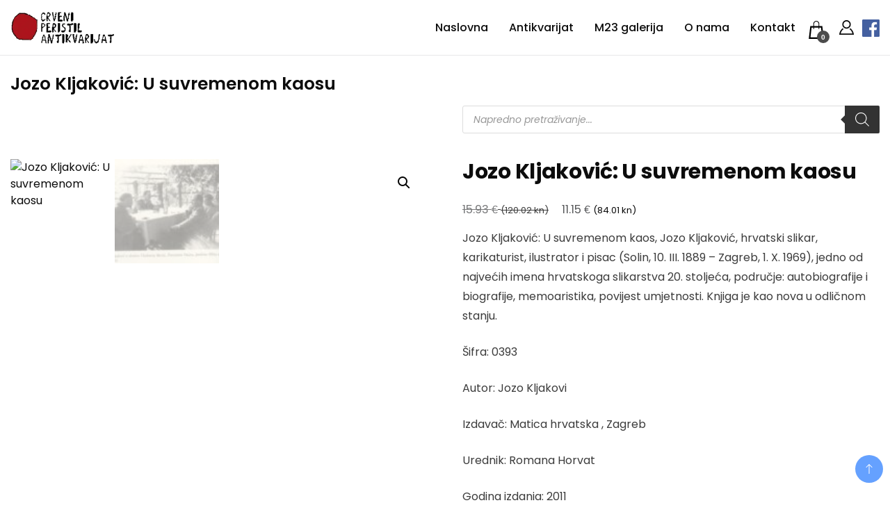

--- FILE ---
content_type: text/html; charset=UTF-8
request_url: https://www.crveniperistil.hr/proizvod/jozo-kljakovic-u-suvremenom-kaosu/
body_size: 33552
content:
		<!DOCTYPE html>
		<html lang="hr">
		<head itemscope itemtype="https://schema.org/WebSite"><meta charset="UTF-8"><script>if(navigator.userAgent.match(/MSIE|Internet Explorer/i)||navigator.userAgent.match(/Trident\/7\..*?rv:11/i)){var href=document.location.href;if(!href.match(/[?&]nowprocket/)){if(href.indexOf("?")==-1){if(href.indexOf("#")==-1){document.location.href=href+"?nowprocket=1"}else{document.location.href=href.replace("#","?nowprocket=1#")}}else{if(href.indexOf("#")==-1){document.location.href=href+"&nowprocket=1"}else{document.location.href=href.replace("#","&nowprocket=1#")}}}}</script><script>(()=>{class RocketLazyLoadScripts{constructor(){this.v="2.0.4",this.userEvents=["keydown","keyup","mousedown","mouseup","mousemove","mouseover","mouseout","touchmove","touchstart","touchend","touchcancel","wheel","click","dblclick","input"],this.attributeEvents=["onblur","onclick","oncontextmenu","ondblclick","onfocus","onmousedown","onmouseenter","onmouseleave","onmousemove","onmouseout","onmouseover","onmouseup","onmousewheel","onscroll","onsubmit"]}async t(){this.i(),this.o(),/iP(ad|hone)/.test(navigator.userAgent)&&this.h(),this.u(),this.l(this),this.m(),this.k(this),this.p(this),this._(),await Promise.all([this.R(),this.L()]),this.lastBreath=Date.now(),this.S(this),this.P(),this.D(),this.O(),this.M(),await this.C(this.delayedScripts.normal),await this.C(this.delayedScripts.defer),await this.C(this.delayedScripts.async),await this.T(),await this.F(),await this.j(),await this.A(),window.dispatchEvent(new Event("rocket-allScriptsLoaded")),this.everythingLoaded=!0,this.lastTouchEnd&&await new Promise(t=>setTimeout(t,500-Date.now()+this.lastTouchEnd)),this.I(),this.H(),this.U(),this.W()}i(){this.CSPIssue=sessionStorage.getItem("rocketCSPIssue"),document.addEventListener("securitypolicyviolation",t=>{this.CSPIssue||"script-src-elem"!==t.violatedDirective||"data"!==t.blockedURI||(this.CSPIssue=!0,sessionStorage.setItem("rocketCSPIssue",!0))},{isRocket:!0})}o(){window.addEventListener("pageshow",t=>{this.persisted=t.persisted,this.realWindowLoadedFired=!0},{isRocket:!0}),window.addEventListener("pagehide",()=>{this.onFirstUserAction=null},{isRocket:!0})}h(){let t;function e(e){t=e}window.addEventListener("touchstart",e,{isRocket:!0}),window.addEventListener("touchend",function i(o){o.changedTouches[0]&&t.changedTouches[0]&&Math.abs(o.changedTouches[0].pageX-t.changedTouches[0].pageX)<10&&Math.abs(o.changedTouches[0].pageY-t.changedTouches[0].pageY)<10&&o.timeStamp-t.timeStamp<200&&(window.removeEventListener("touchstart",e,{isRocket:!0}),window.removeEventListener("touchend",i,{isRocket:!0}),"INPUT"===o.target.tagName&&"text"===o.target.type||(o.target.dispatchEvent(new TouchEvent("touchend",{target:o.target,bubbles:!0})),o.target.dispatchEvent(new MouseEvent("mouseover",{target:o.target,bubbles:!0})),o.target.dispatchEvent(new PointerEvent("click",{target:o.target,bubbles:!0,cancelable:!0,detail:1,clientX:o.changedTouches[0].clientX,clientY:o.changedTouches[0].clientY})),event.preventDefault()))},{isRocket:!0})}q(t){this.userActionTriggered||("mousemove"!==t.type||this.firstMousemoveIgnored?"keyup"===t.type||"mouseover"===t.type||"mouseout"===t.type||(this.userActionTriggered=!0,this.onFirstUserAction&&this.onFirstUserAction()):this.firstMousemoveIgnored=!0),"click"===t.type&&t.preventDefault(),t.stopPropagation(),t.stopImmediatePropagation(),"touchstart"===this.lastEvent&&"touchend"===t.type&&(this.lastTouchEnd=Date.now()),"click"===t.type&&(this.lastTouchEnd=0),this.lastEvent=t.type,t.composedPath&&t.composedPath()[0].getRootNode()instanceof ShadowRoot&&(t.rocketTarget=t.composedPath()[0]),this.savedUserEvents.push(t)}u(){this.savedUserEvents=[],this.userEventHandler=this.q.bind(this),this.userEvents.forEach(t=>window.addEventListener(t,this.userEventHandler,{passive:!1,isRocket:!0})),document.addEventListener("visibilitychange",this.userEventHandler,{isRocket:!0})}U(){this.userEvents.forEach(t=>window.removeEventListener(t,this.userEventHandler,{passive:!1,isRocket:!0})),document.removeEventListener("visibilitychange",this.userEventHandler,{isRocket:!0}),this.savedUserEvents.forEach(t=>{(t.rocketTarget||t.target).dispatchEvent(new window[t.constructor.name](t.type,t))})}m(){const t="return false",e=Array.from(this.attributeEvents,t=>"data-rocket-"+t),i="["+this.attributeEvents.join("],[")+"]",o="[data-rocket-"+this.attributeEvents.join("],[data-rocket-")+"]",s=(e,i,o)=>{o&&o!==t&&(e.setAttribute("data-rocket-"+i,o),e["rocket"+i]=new Function("event",o),e.setAttribute(i,t))};new MutationObserver(t=>{for(const n of t)"attributes"===n.type&&(n.attributeName.startsWith("data-rocket-")||this.everythingLoaded?n.attributeName.startsWith("data-rocket-")&&this.everythingLoaded&&this.N(n.target,n.attributeName.substring(12)):s(n.target,n.attributeName,n.target.getAttribute(n.attributeName))),"childList"===n.type&&n.addedNodes.forEach(t=>{if(t.nodeType===Node.ELEMENT_NODE)if(this.everythingLoaded)for(const i of[t,...t.querySelectorAll(o)])for(const t of i.getAttributeNames())e.includes(t)&&this.N(i,t.substring(12));else for(const e of[t,...t.querySelectorAll(i)])for(const t of e.getAttributeNames())this.attributeEvents.includes(t)&&s(e,t,e.getAttribute(t))})}).observe(document,{subtree:!0,childList:!0,attributeFilter:[...this.attributeEvents,...e]})}I(){this.attributeEvents.forEach(t=>{document.querySelectorAll("[data-rocket-"+t+"]").forEach(e=>{this.N(e,t)})})}N(t,e){const i=t.getAttribute("data-rocket-"+e);i&&(t.setAttribute(e,i),t.removeAttribute("data-rocket-"+e))}k(t){Object.defineProperty(HTMLElement.prototype,"onclick",{get(){return this.rocketonclick||null},set(e){this.rocketonclick=e,this.setAttribute(t.everythingLoaded?"onclick":"data-rocket-onclick","this.rocketonclick(event)")}})}S(t){function e(e,i){let o=e[i];e[i]=null,Object.defineProperty(e,i,{get:()=>o,set(s){t.everythingLoaded?o=s:e["rocket"+i]=o=s}})}e(document,"onreadystatechange"),e(window,"onload"),e(window,"onpageshow");try{Object.defineProperty(document,"readyState",{get:()=>t.rocketReadyState,set(e){t.rocketReadyState=e},configurable:!0}),document.readyState="loading"}catch(t){console.log("WPRocket DJE readyState conflict, bypassing")}}l(t){this.originalAddEventListener=EventTarget.prototype.addEventListener,this.originalRemoveEventListener=EventTarget.prototype.removeEventListener,this.savedEventListeners=[],EventTarget.prototype.addEventListener=function(e,i,o){o&&o.isRocket||!t.B(e,this)&&!t.userEvents.includes(e)||t.B(e,this)&&!t.userActionTriggered||e.startsWith("rocket-")||t.everythingLoaded?t.originalAddEventListener.call(this,e,i,o):(t.savedEventListeners.push({target:this,remove:!1,type:e,func:i,options:o}),"mouseenter"!==e&&"mouseleave"!==e||t.originalAddEventListener.call(this,e,t.savedUserEvents.push,o))},EventTarget.prototype.removeEventListener=function(e,i,o){o&&o.isRocket||!t.B(e,this)&&!t.userEvents.includes(e)||t.B(e,this)&&!t.userActionTriggered||e.startsWith("rocket-")||t.everythingLoaded?t.originalRemoveEventListener.call(this,e,i,o):t.savedEventListeners.push({target:this,remove:!0,type:e,func:i,options:o})}}J(t,e){this.savedEventListeners=this.savedEventListeners.filter(i=>{let o=i.type,s=i.target||window;return e!==o||t!==s||(this.B(o,s)&&(i.type="rocket-"+o),this.$(i),!1)})}H(){EventTarget.prototype.addEventListener=this.originalAddEventListener,EventTarget.prototype.removeEventListener=this.originalRemoveEventListener,this.savedEventListeners.forEach(t=>this.$(t))}$(t){t.remove?this.originalRemoveEventListener.call(t.target,t.type,t.func,t.options):this.originalAddEventListener.call(t.target,t.type,t.func,t.options)}p(t){let e;function i(e){return t.everythingLoaded?e:e.split(" ").map(t=>"load"===t||t.startsWith("load.")?"rocket-jquery-load":t).join(" ")}function o(o){function s(e){const s=o.fn[e];o.fn[e]=o.fn.init.prototype[e]=function(){return this[0]===window&&t.userActionTriggered&&("string"==typeof arguments[0]||arguments[0]instanceof String?arguments[0]=i(arguments[0]):"object"==typeof arguments[0]&&Object.keys(arguments[0]).forEach(t=>{const e=arguments[0][t];delete arguments[0][t],arguments[0][i(t)]=e})),s.apply(this,arguments),this}}if(o&&o.fn&&!t.allJQueries.includes(o)){const e={DOMContentLoaded:[],"rocket-DOMContentLoaded":[]};for(const t in e)document.addEventListener(t,()=>{e[t].forEach(t=>t())},{isRocket:!0});o.fn.ready=o.fn.init.prototype.ready=function(i){function s(){parseInt(o.fn.jquery)>2?setTimeout(()=>i.bind(document)(o)):i.bind(document)(o)}return"function"==typeof i&&(t.realDomReadyFired?!t.userActionTriggered||t.fauxDomReadyFired?s():e["rocket-DOMContentLoaded"].push(s):e.DOMContentLoaded.push(s)),o([])},s("on"),s("one"),s("off"),t.allJQueries.push(o)}e=o}t.allJQueries=[],o(window.jQuery),Object.defineProperty(window,"jQuery",{get:()=>e,set(t){o(t)}})}P(){const t=new Map;document.write=document.writeln=function(e){const i=document.currentScript,o=document.createRange(),s=i.parentElement;let n=t.get(i);void 0===n&&(n=i.nextSibling,t.set(i,n));const c=document.createDocumentFragment();o.setStart(c,0),c.appendChild(o.createContextualFragment(e)),s.insertBefore(c,n)}}async R(){return new Promise(t=>{this.userActionTriggered?t():this.onFirstUserAction=t})}async L(){return new Promise(t=>{document.addEventListener("DOMContentLoaded",()=>{this.realDomReadyFired=!0,t()},{isRocket:!0})})}async j(){return this.realWindowLoadedFired?Promise.resolve():new Promise(t=>{window.addEventListener("load",t,{isRocket:!0})})}M(){this.pendingScripts=[];this.scriptsMutationObserver=new MutationObserver(t=>{for(const e of t)e.addedNodes.forEach(t=>{"SCRIPT"!==t.tagName||t.noModule||t.isWPRocket||this.pendingScripts.push({script:t,promise:new Promise(e=>{const i=()=>{const i=this.pendingScripts.findIndex(e=>e.script===t);i>=0&&this.pendingScripts.splice(i,1),e()};t.addEventListener("load",i,{isRocket:!0}),t.addEventListener("error",i,{isRocket:!0}),setTimeout(i,1e3)})})})}),this.scriptsMutationObserver.observe(document,{childList:!0,subtree:!0})}async F(){await this.X(),this.pendingScripts.length?(await this.pendingScripts[0].promise,await this.F()):this.scriptsMutationObserver.disconnect()}D(){this.delayedScripts={normal:[],async:[],defer:[]},document.querySelectorAll("script[type$=rocketlazyloadscript]").forEach(t=>{t.hasAttribute("data-rocket-src")?t.hasAttribute("async")&&!1!==t.async?this.delayedScripts.async.push(t):t.hasAttribute("defer")&&!1!==t.defer||"module"===t.getAttribute("data-rocket-type")?this.delayedScripts.defer.push(t):this.delayedScripts.normal.push(t):this.delayedScripts.normal.push(t)})}async _(){await this.L();let t=[];document.querySelectorAll("script[type$=rocketlazyloadscript][data-rocket-src]").forEach(e=>{let i=e.getAttribute("data-rocket-src");if(i&&!i.startsWith("data:")){i.startsWith("//")&&(i=location.protocol+i);try{const o=new URL(i).origin;o!==location.origin&&t.push({src:o,crossOrigin:e.crossOrigin||"module"===e.getAttribute("data-rocket-type")})}catch(t){}}}),t=[...new Map(t.map(t=>[JSON.stringify(t),t])).values()],this.Y(t,"preconnect")}async G(t){if(await this.K(),!0!==t.noModule||!("noModule"in HTMLScriptElement.prototype))return new Promise(e=>{let i;function o(){(i||t).setAttribute("data-rocket-status","executed"),e()}try{if(navigator.userAgent.includes("Firefox/")||""===navigator.vendor||this.CSPIssue)i=document.createElement("script"),[...t.attributes].forEach(t=>{let e=t.nodeName;"type"!==e&&("data-rocket-type"===e&&(e="type"),"data-rocket-src"===e&&(e="src"),i.setAttribute(e,t.nodeValue))}),t.text&&(i.text=t.text),t.nonce&&(i.nonce=t.nonce),i.hasAttribute("src")?(i.addEventListener("load",o,{isRocket:!0}),i.addEventListener("error",()=>{i.setAttribute("data-rocket-status","failed-network"),e()},{isRocket:!0}),setTimeout(()=>{i.isConnected||e()},1)):(i.text=t.text,o()),i.isWPRocket=!0,t.parentNode.replaceChild(i,t);else{const i=t.getAttribute("data-rocket-type"),s=t.getAttribute("data-rocket-src");i?(t.type=i,t.removeAttribute("data-rocket-type")):t.removeAttribute("type"),t.addEventListener("load",o,{isRocket:!0}),t.addEventListener("error",i=>{this.CSPIssue&&i.target.src.startsWith("data:")?(console.log("WPRocket: CSP fallback activated"),t.removeAttribute("src"),this.G(t).then(e)):(t.setAttribute("data-rocket-status","failed-network"),e())},{isRocket:!0}),s?(t.fetchPriority="high",t.removeAttribute("data-rocket-src"),t.src=s):t.src="data:text/javascript;base64,"+window.btoa(unescape(encodeURIComponent(t.text)))}}catch(i){t.setAttribute("data-rocket-status","failed-transform"),e()}});t.setAttribute("data-rocket-status","skipped")}async C(t){const e=t.shift();return e?(e.isConnected&&await this.G(e),this.C(t)):Promise.resolve()}O(){this.Y([...this.delayedScripts.normal,...this.delayedScripts.defer,...this.delayedScripts.async],"preload")}Y(t,e){this.trash=this.trash||[];let i=!0;var o=document.createDocumentFragment();t.forEach(t=>{const s=t.getAttribute&&t.getAttribute("data-rocket-src")||t.src;if(s&&!s.startsWith("data:")){const n=document.createElement("link");n.href=s,n.rel=e,"preconnect"!==e&&(n.as="script",n.fetchPriority=i?"high":"low"),t.getAttribute&&"module"===t.getAttribute("data-rocket-type")&&(n.crossOrigin=!0),t.crossOrigin&&(n.crossOrigin=t.crossOrigin),t.integrity&&(n.integrity=t.integrity),t.nonce&&(n.nonce=t.nonce),o.appendChild(n),this.trash.push(n),i=!1}}),document.head.appendChild(o)}W(){this.trash.forEach(t=>t.remove())}async T(){try{document.readyState="interactive"}catch(t){}this.fauxDomReadyFired=!0;try{await this.K(),this.J(document,"readystatechange"),document.dispatchEvent(new Event("rocket-readystatechange")),await this.K(),document.rocketonreadystatechange&&document.rocketonreadystatechange(),await this.K(),this.J(document,"DOMContentLoaded"),document.dispatchEvent(new Event("rocket-DOMContentLoaded")),await this.K(),this.J(window,"DOMContentLoaded"),window.dispatchEvent(new Event("rocket-DOMContentLoaded"))}catch(t){console.error(t)}}async A(){try{document.readyState="complete"}catch(t){}try{await this.K(),this.J(document,"readystatechange"),document.dispatchEvent(new Event("rocket-readystatechange")),await this.K(),document.rocketonreadystatechange&&document.rocketonreadystatechange(),await this.K(),this.J(window,"load"),window.dispatchEvent(new Event("rocket-load")),await this.K(),window.rocketonload&&window.rocketonload(),await this.K(),this.allJQueries.forEach(t=>t(window).trigger("rocket-jquery-load")),await this.K(),this.J(window,"pageshow");const t=new Event("rocket-pageshow");t.persisted=this.persisted,window.dispatchEvent(t),await this.K(),window.rocketonpageshow&&window.rocketonpageshow({persisted:this.persisted})}catch(t){console.error(t)}}async K(){Date.now()-this.lastBreath>45&&(await this.X(),this.lastBreath=Date.now())}async X(){return document.hidden?new Promise(t=>setTimeout(t)):new Promise(t=>requestAnimationFrame(t))}B(t,e){return e===document&&"readystatechange"===t||(e===document&&"DOMContentLoaded"===t||(e===window&&"DOMContentLoaded"===t||(e===window&&"load"===t||e===window&&"pageshow"===t)))}static run(){(new RocketLazyLoadScripts).t()}}RocketLazyLoadScripts.run()})();</script>
		
		
		<meta name="viewport" content="width=device-width, initial-scale=1">
		<link rel="profile" href="http://gmpg.org/xfn/11">
		<meta name='robots' content='index, follow, max-image-preview:large, max-snippet:-1, max-video-preview:-1' />
	<style>img:is([sizes="auto" i], [sizes^="auto," i]) { contain-intrinsic-size: 3000px 1500px }</style>
	
	<!-- This site is optimized with the Yoast SEO Premium plugin v26.0 (Yoast SEO v26.4) - https://yoast.com/wordpress/plugins/seo/ -->
	<title>Jozo Kljaković: U suvremenom kaosu | Crveni Peristil</title>
<link data-wpr-hosted-gf-parameters="family=Poppins%3A300%2C300i%2C400%2C400i%2C700%2C700i%7CPoppins%3A300%2C300i%2C400%2C400i%2C500%2C500i%2C600%2C600i&subset=latin%2Clatin-ext&display=swap" href="https://www.crveniperistil.hr/wp-content/cache/fonts/1/google-fonts/css/e/0/8/3952f8db44e48e3ba92492373025f.css" rel="stylesheet">
	<meta name="description" content="Jozo Kljaković: U suvremenom kaos, Jozo Kljaković, hrvatski slikar, karikaturist, ilustrator i pisac (Solin, 10. III. 1889 - Zagreb, 1. X. 1969), jedno od najvećih imena hrvatskoga slikarstva 20. stoljeća, područje: autobiografije i biografije, memoaristika, povijest umjetnosti. Knjiga je kao nova u odličnom stanju. Šifra: 0393 Autor: Jozo Kljakovi Izdavač: Matica hrvatska , Zagreb Urednik: Romana Horvat Godina izdanja: 2011 broj stranica: 307 uvez: tvrdi uvez s ovitkom Format: 24 x 16" />
	<link rel="canonical" href="https://www.crveniperistil.hr/proizvod/jozo-kljakovic-u-suvremenom-kaosu/" />
	<meta property="og:locale" content="hr_HR" />
	<meta property="og:type" content="product" />
	<meta property="og:title" content="Jozo Kljaković: U suvremenom kaosu" />
	<meta property="og:description" content="Jozo Kljaković: U suvremenom kaos, Jozo Kljaković, hrvatski slikar, karikaturist, ilustrator i pisac (Solin, 10. III. 1889 - Zagreb, 1. X. 1969), jedno od najvećih imena hrvatskoga slikarstva 20. stoljeća, područje: autobiografije i biografije, memoaristika, povijest umjetnosti. Knjiga je kao nova u odličnom stanju. Šifra: 0393 Autor: Jozo Kljakovi Izdavač: Matica hrvatska , Zagreb Urednik: Romana Horvat Godina izdanja: 2011 broj stranica: 307 uvez: tvrdi uvez s ovitkom Format: 24 x 16" />
	<meta property="og:url" content="https://www.crveniperistil.hr/proizvod/jozo-kljakovic-u-suvremenom-kaosu/" />
	<meta property="og:site_name" content="Crveni Peristil" />
	<meta property="article:modified_time" content="2025-06-16T15:13:01+00:00" />
	<meta property="og:image" content="https://www.crveniperistil.hr/wp-content/uploads/2018/08/2018-08-28-0017.jpg" />
	<meta property="og:image:width" content="1444" />
	<meta property="og:image:height" content="1093" />
	<meta property="og:image:type" content="image/jpeg" />
	<meta name="twitter:card" content="summary_large_image" />
	<meta name="twitter:label1" content="Price" />
	<meta name="twitter:data1" content="15.93&nbsp;&euro; (120.02 kn)" />
	<meta name="twitter:label2" content="Availability" />
	<meta name="twitter:data2" content="Out of stock" />
	<script type="application/ld+json" class="yoast-schema-graph">{"@context":"https://schema.org","@graph":[{"@type":["WebPage","ItemPage"],"@id":"https://www.crveniperistil.hr/proizvod/jozo-kljakovic-u-suvremenom-kaosu/","url":"https://www.crveniperistil.hr/proizvod/jozo-kljakovic-u-suvremenom-kaosu/","name":"Jozo Kljaković: U suvremenom kaosu | Crveni Peristil","isPartOf":{"@id":"https://www.crveniperistil.hr/#website"},"primaryImageOfPage":{"@id":"https://www.crveniperistil.hr/proizvod/jozo-kljakovic-u-suvremenom-kaosu/#primaryimage"},"image":{"@id":"https://www.crveniperistil.hr/proizvod/jozo-kljakovic-u-suvremenom-kaosu/#primaryimage"},"thumbnailUrl":"","breadcrumb":{"@id":"https://www.crveniperistil.hr/proizvod/jozo-kljakovic-u-suvremenom-kaosu/#breadcrumb"},"inLanguage":"hr","potentialAction":{"@type":"BuyAction","target":"https://www.crveniperistil.hr/proizvod/jozo-kljakovic-u-suvremenom-kaosu/"}},{"@type":"ImageObject","inLanguage":"hr","@id":"https://www.crveniperistil.hr/proizvod/jozo-kljakovic-u-suvremenom-kaosu/#primaryimage","url":"","contentUrl":""},{"@type":"BreadcrumbList","@id":"https://www.crveniperistil.hr/proizvod/jozo-kljakovic-u-suvremenom-kaosu/#breadcrumb","itemListElement":[{"@type":"ListItem","position":1,"name":"Crveni peristil","item":"https://www.crveniperistil.hr/"},{"@type":"ListItem","position":2,"name":"Trgovina","item":"https://www.crveniperistil.hr/trgovina/"},{"@type":"ListItem","position":3,"name":"Jozo Kljaković: U suvremenom kaosu"}]},{"@type":"WebSite","@id":"https://www.crveniperistil.hr/#website","url":"https://www.crveniperistil.hr/","name":"Crveni Peristil","description":"Crveni Peristil","publisher":{"@id":"https://www.crveniperistil.hr/#organization"},"alternateName":"Antikvarijat Crveni Peristil","potentialAction":[{"@type":"SearchAction","target":{"@type":"EntryPoint","urlTemplate":"https://www.crveniperistil.hr/?s={search_term_string}"},"query-input":{"@type":"PropertyValueSpecification","valueRequired":true,"valueName":"search_term_string"}}],"inLanguage":"hr"},{"@type":"Organization","@id":"https://www.crveniperistil.hr/#organization","name":"Crveni Peristil","alternateName":"Antikvarijat Crveni Peristil","url":"https://www.crveniperistil.hr/","logo":{"@type":"ImageObject","inLanguage":"hr","@id":"https://www.crveniperistil.hr/#/schema/logo/image/","url":"https://www.crveniperistil.hr/wp-content/uploads/2023/05/crveni-peristil-logo-crni.webp","contentUrl":"https://www.crveniperistil.hr/wp-content/uploads/2023/05/crveni-peristil-logo-crni.webp","width":250,"height":80,"caption":"Crveni Peristil"},"image":{"@id":"https://www.crveniperistil.hr/#/schema/logo/image/"},"sameAs":["https://www.facebook.com/crveniperistil","https://instagram.com/crveniperistil?igshid=NTc4MTIwNjQ2YQ=="],"description":"Specijalizirani smo za umjetnost (modernu i konceptualnu umjetnost, avangardu, arhitekturu, fotografiju, plakate, kartoline) i književnost (rijetka i prva izdanja, knjige s potpisom autora, periodiku, avangardu).","email":"crveniperistil@gmail.com","telephone":"+385 98 331 817","legalName":"Antikvarijat Crveni Peristil","numberOfEmployees":{"@type":"QuantitativeValue","minValue":"1","maxValue":"10"}}]}</script>
	<meta property="product:brand" content="Biografije i autobiografije" />
	<meta property="product:price:amount" content="15.93" />
	<meta property="product:price:currency" content="EUR" />
	<meta property="og:availability" content="out of stock" />
	<meta property="product:availability" content="out of stock" />
	<meta property="product:condition" content="new" />
	<!-- / Yoast SEO Premium plugin. -->


<link rel='dns-prefetch' href='//www.googletagmanager.com' />
<link rel='dns-prefetch' href='//fonts.googleapis.com' />
<link href='https://fonts.gstatic.com' crossorigin rel='preconnect' />
<link rel='stylesheet' id='photoswipe-css' href='https://www.crveniperistil.hr/wp-content/cache/background-css/1/www.crveniperistil.hr/wp-content/plugins/woocommerce/assets/css/photoswipe/photoswipe.min.css?ver=10.3.5&wpr_t=1763522216' media='all' />
<link rel='stylesheet' id='photoswipe-default-skin-css' href='https://www.crveniperistil.hr/wp-content/cache/background-css/1/www.crveniperistil.hr/wp-content/plugins/woocommerce/assets/css/photoswipe/default-skin/default-skin.min.css?ver=10.3.5&wpr_t=1763522216' media='all' />
<link data-minify="1" rel='stylesheet' id='woocommerce-layout-css' href='https://www.crveniperistil.hr/wp-content/cache/min/1/wp-content/plugins/woocommerce/assets/css/woocommerce-layout.css?ver=1763516285' media='all' />
<link data-minify="1" rel='stylesheet' id='woocommerce-smallscreen-css' href='https://www.crveniperistil.hr/wp-content/cache/min/1/wp-content/plugins/woocommerce/assets/css/woocommerce-smallscreen.css?ver=1763516285' media='only screen and (max-width: 768px)' />
<link data-minify="1" rel='stylesheet' id='woocommerce-general-css' href='https://www.crveniperistil.hr/wp-content/cache/background-css/1/www.crveniperistil.hr/wp-content/cache/min/1/wp-content/plugins/woocommerce/assets/css/woocommerce.css?ver=1763516285&wpr_t=1763522216' media='all' />
<style id='woocommerce-inline-inline-css'>
.woocommerce form .form-row .required { visibility: visible; }
</style>
<link data-minify="1" rel='stylesheet' id='yith_wcbm_badge_style-css' href='https://www.crveniperistil.hr/wp-content/cache/min/1/wp-content/plugins/yith-woocommerce-badge-management-premium/assets/css/frontend.css?ver=1763516285' media='all' />
<style id='yith_wcbm_badge_style-inline-css'>
.yith-wcbm-badge.yith-wcbm-badge-text.yith-wcbm-badge-172723 {
				top: 0; left: 0; 
				opacity: 100%;
				
				margin: 0px 0px 0px 0px;
				padding: 0px 0px 0px 0px;
				background-color:#2470FF; border-radius: 0px 0px 0px 0px; width:130px; height:40px;
			}.yith-wcbm-badge.yith-wcbm-badge-text.yith-wcbm-badge-172719 {
				top: 0; left: 0; 
				opacity: 100%;
				
				margin: 0px 0px 0px 0px;
				padding: 0px 0px 0px 0px;
				background-color:#2470FF; border-radius: 0px 0px 0px 0px; width:130px; height:40px;
			}.yith-wcbm-badge.yith-wcbm-badge-text.yith-wcbm-badge-171720 {
				top: 0; left: 0; 
				opacity: 100%;
				
				margin: 0px 0px 0px 0px;
				padding: 0px 0px 0px 0px;
				background-color:#2470FF; border-radius: 0px 0px 0px 0px; width:130px; height:40px;
			}.yith-wcbm-badge.yith-wcbm-badge-text.yith-wcbm-badge-171722 {
				top: 0; left: 0; 
				opacity: 100%;
				
				margin: 0px 0px 0px 0px;
				padding: 0px 0px 0px 0px;
				background-color:#2470FF; border-radius: 0px 0px 0px 0px; width:139px; height:40px;
			}
</style>
<link data-minify="1" rel='stylesheet' id='yith-gfont-open-sans-css' href='https://www.crveniperistil.hr/wp-content/cache/min/1/wp-content/plugins/yith-woocommerce-badge-management-premium/assets/fonts/open-sans/style.css?ver=1763516285' media='all' />
<link data-minify="1" rel='stylesheet' id='brands-styles-css' href='https://www.crveniperistil.hr/wp-content/cache/min/1/wp-content/plugins/woocommerce/assets/css/brands.css?ver=1763516285' media='all' />
<link rel='stylesheet' id='dgwt-wcas-style-css' href='https://www.crveniperistil.hr/wp-content/cache/background-css/1/www.crveniperistil.hr/wp-content/plugins/ajax-search-for-woocommerce-premium/assets/css/style.min.css?ver=1.31.0&wpr_t=1763522216' media='all' />
<link data-minify="1" rel='stylesheet' id='electronic_shop_cfg_parent-css' href='https://www.crveniperistil.hr/wp-content/cache/background-css/1/www.crveniperistil.hr/wp-content/cache/min/1/wp-content/themes/best-shop/style.css?ver=1763516285&wpr_t=1763522216' media='all' />

<link data-minify="1" rel='stylesheet' id='best-shop-bootstrap-css' href='https://www.crveniperistil.hr/wp-content/cache/min/1/wp-content/themes/best-shop/css/bootstrap.css?ver=1763516285' media='all' />
<link data-minify="1" rel='stylesheet' id='best-shop-style-css' href='https://www.crveniperistil.hr/wp-content/cache/min/1/wp-content/themes/electronic-shop/style.css?ver=1763516285' media='all' />
<link data-minify="1" rel='stylesheet' id='flexible-shipping-free-shipping-css' href='https://www.crveniperistil.hr/wp-content/cache/min/1/wp-content/plugins/flexible-shipping/assets/dist/css/free-shipping.css?ver=1763516285' media='all' />
<style id='wcw-inlinecss-inline-css'>
 .widget_wpcategorieswidget ul.children{display:none;} .widget_wp_categories_widget{background:#fff; position:relative;}.widget_wp_categories_widget h2,.widget_wpcategorieswidget h2{color:#4a5f6d;font-size:20px;font-weight:400;margin:0 0 25px;line-height:24px;text-transform:uppercase}.widget_wp_categories_widget ul li,.widget_wpcategorieswidget ul li{font-size: 16px; margin: 0px; border-bottom: 1px dashed #f0f0f0; position: relative; list-style-type: none; line-height: 35px;}.widget_wp_categories_widget ul li:last-child,.widget_wpcategorieswidget ul li:last-child{border:none;}.widget_wp_categories_widget ul li a,.widget_wpcategorieswidget ul li a{display:inline-block;color:#007acc;transition:all .5s ease;-webkit-transition:all .5s ease;-ms-transition:all .5s ease;-moz-transition:all .5s ease;text-decoration:none;}.widget_wp_categories_widget ul li a:hover,.widget_wp_categories_widget ul li.active-cat a,.widget_wp_categories_widget ul li.active-cat span.post-count,.widget_wpcategorieswidget ul li a:hover,.widget_wpcategorieswidget ul li.active-cat a,.widget_wpcategorieswidget ul li.active-cat span.post-count{color:#ee546c}.widget_wp_categories_widget ul li span.post-count,.widget_wpcategorieswidget ul li span.post-count{height: 30px; min-width: 35px; text-align: center; background: #fff; color: #605f5f; border-radius: 5px; box-shadow: inset 2px 1px 3px rgba(0, 122, 204,.1); top: 0px; float: right; margin-top: 2px;}li.cat-item.cat-have-child > span.post-count{float:inherit;}li.cat-item.cat-item-7.cat-have-child { background: #f8f9fa; }li.cat-item.cat-have-child > span.post-count:before { content: "("; }li.cat-item.cat-have-child > span.post-count:after { content: ")"; }.cat-have-child.open-m-menu ul.children li { border-top: 1px solid #d8d8d8;border-bottom:none;}li.cat-item.cat-have-child:after{ position: absolute; right: 8px; top: 8px; background-image: url([data-uri]); content: ""; width: 18px; height: 18px;transform: rotate(270deg);}ul.children li.cat-item.cat-have-child:after{content:"";background-image: none;}.cat-have-child ul.children {display: none; z-index: 9; width: auto; position: relative; margin: 0px; padding: 0px; margin-top: 0px; padding-top: 10px; padding-bottom: 10px; list-style: none; text-align: left; background:  #f8f9fa; padding-left: 5px;}.widget_wp_categories_widget ul li ul.children li,.widget_wpcategorieswidget ul li ul.children li { border-bottom: 1px solid #fff; padding-right: 5px; }.cat-have-child.open-m-menu ul.children{display:block;}li.cat-item.cat-have-child.open-m-menu:after{transform: rotate(0deg);}.widget_wp_categories_widget > li.product_cat,.widget_wpcategorieswidget > li.product_cat {list-style: none;}.widget_wp_categories_widget > ul,.widget_wpcategorieswidget > ul {padding: 0px;}.widget_wp_categories_widget > ul li ul ,.widget_wpcategorieswidget > ul li ul {padding-left: 15px;} .wcwpro-list{padding: 0 15px;}
</style>
<link rel='stylesheet' id='wcwl_frontend-css' href='https://www.crveniperistil.hr/wp-content/cache/background-css/1/www.crveniperistil.hr/wp-content/plugins/woocommerce-waitlist/includes/css/src/wcwl_frontend.min.css?ver=2.5.0&wpr_t=1763522216' media='all' />
<link data-minify="1" rel='stylesheet' id='dashicons-css' href='https://www.crveniperistil.hr/wp-content/cache/min/1/wp-includes/css/dashicons.min.css?ver=1763516285' media='all' />
<style id='dashicons-inline-css'>
[data-font="Dashicons"]:before {font-family: 'Dashicons' !important;content: attr(data-icon) !important;speak: none !important;font-weight: normal !important;font-variant: normal !important;text-transform: none !important;line-height: 1 !important;font-style: normal !important;-webkit-font-smoothing: antialiased !important;-moz-osx-font-smoothing: grayscale !important;}
</style>
<link data-minify="1" rel='stylesheet' id='ekit-widget-styles-css' href='https://www.crveniperistil.hr/wp-content/cache/background-css/1/www.crveniperistil.hr/wp-content/cache/min/1/wp-content/plugins/elementskit-lite/widgets/init/assets/css/widget-styles.css?ver=1763516285&wpr_t=1763522216' media='all' />
<link data-minify="1" rel='stylesheet' id='ekit-widget-styles-pro-css' href='https://www.crveniperistil.hr/wp-content/cache/min/1/wp-content/plugins/elementskit/widgets/init/assets/css/widget-styles-pro.css?ver=1763516285' media='all' />
<link data-minify="1" rel='stylesheet' id='ekit-responsive-css' href='https://www.crveniperistil.hr/wp-content/cache/min/1/wp-content/plugins/elementskit-lite/widgets/init/assets/css/responsive.css?ver=1763516285' media='all' />
<link rel='stylesheet' id='woo_discount_pro_style-css' href='https://www.crveniperistil.hr/wp-content/plugins/woo-discount-rules-pro/Assets/Css/awdr_style.min.css?ver=2.6.11' media='all' />
<script src="https://www.crveniperistil.hr/wp-includes/js/jquery/jquery.min.js?ver=3.7.1" id="jquery-core-js" data-rocket-defer defer></script>
<script id="jquery-core-js-after">window.addEventListener('DOMContentLoaded', function() {
jQuery(document).ready(function($){ jQuery('li.cat-item:has(ul.children)').addClass('cat-have-child'); jQuery('.cat-have-child').removeClass('open-m-menu');jQuery('li.cat-have-child > a').click(function(){window.location.href=jQuery(this).attr('href');return false;});jQuery('li.cat-have-child').click(function(){

		var li_parentdiv = jQuery(this).parent().parent().parent().attr('class');
			if(jQuery(this).hasClass('open-m-menu')){jQuery('.cat-have-child').removeClass('open-m-menu');}else{jQuery('.cat-have-child').removeClass('open-m-menu');jQuery(this).addClass('open-m-menu');}});});
});</script>
<script src="https://www.crveniperistil.hr/wp-includes/js/jquery/jquery-migrate.min.js?ver=3.4.1" id="jquery-migrate-js" data-rocket-defer defer></script>
<script src="https://www.crveniperistil.hr/wp-content/plugins/woocommerce/assets/js/jquery-blockui/jquery.blockUI.min.js?ver=2.7.0-wc.10.3.5" id="wc-jquery-blockui-js" defer data-wp-strategy="defer"></script>
<script id="wc-add-to-cart-js-extra">
var wc_add_to_cart_params = {"ajax_url":"\/wp-admin\/admin-ajax.php","wc_ajax_url":"\/?wc-ajax=%%endpoint%%","i18n_view_cart":"Vidi ko\u0161aricu","cart_url":"https:\/\/www.crveniperistil.hr\/kosarica\/","is_cart":"","cart_redirect_after_add":"no"};
</script>
<script type="rocketlazyloadscript" data-rocket-src="https://www.crveniperistil.hr/wp-content/plugins/woocommerce/assets/js/frontend/add-to-cart.min.js?ver=10.3.5" id="wc-add-to-cart-js" defer data-wp-strategy="defer"></script>
<script src="https://www.crveniperistil.hr/wp-content/plugins/woocommerce/assets/js/zoom/jquery.zoom.min.js?ver=1.7.21-wc.10.3.5" id="wc-zoom-js" defer data-wp-strategy="defer"></script>
<script src="https://www.crveniperistil.hr/wp-content/plugins/woocommerce/assets/js/flexslider/jquery.flexslider.min.js?ver=2.7.2-wc.10.3.5" id="wc-flexslider-js" defer data-wp-strategy="defer"></script>
<script src="https://www.crveniperistil.hr/wp-content/plugins/woocommerce/assets/js/photoswipe/photoswipe.min.js?ver=4.1.1-wc.10.3.5" id="wc-photoswipe-js" defer data-wp-strategy="defer"></script>
<script src="https://www.crveniperistil.hr/wp-content/plugins/woocommerce/assets/js/photoswipe/photoswipe-ui-default.min.js?ver=4.1.1-wc.10.3.5" id="wc-photoswipe-ui-default-js" defer data-wp-strategy="defer"></script>
<script id="wc-single-product-js-extra">
var wc_single_product_params = {"i18n_required_rating_text":"Molimo odaberite svoju ocjenu","i18n_rating_options":["1 od 5 zvjezdica","2 od 5 zvjezdica","3 od 5 zvjezdica","4 od 5 zvjezdica","5 od 5 zvjezdica"],"i18n_product_gallery_trigger_text":"Prikaz galerije slika preko cijelog zaslona","review_rating_required":"yes","flexslider":{"rtl":false,"animation":"slide","smoothHeight":true,"directionNav":false,"controlNav":"thumbnails","slideshow":false,"animationSpeed":500,"animationLoop":false,"allowOneSlide":false},"zoom_enabled":"1","zoom_options":[],"photoswipe_enabled":"1","photoswipe_options":{"shareEl":false,"closeOnScroll":false,"history":false,"hideAnimationDuration":0,"showAnimationDuration":0},"flexslider_enabled":"1"};
</script>
<script src="https://www.crveniperistil.hr/wp-content/plugins/woocommerce/assets/js/frontend/single-product.min.js?ver=10.3.5" id="wc-single-product-js" defer data-wp-strategy="defer"></script>
<script src="https://www.crveniperistil.hr/wp-content/plugins/woocommerce/assets/js/js-cookie/js.cookie.min.js?ver=2.1.4-wc.10.3.5" id="wc-js-cookie-js" defer data-wp-strategy="defer"></script>
<script id="woocommerce-js-extra">
var woocommerce_params = {"ajax_url":"\/wp-admin\/admin-ajax.php","wc_ajax_url":"\/?wc-ajax=%%endpoint%%","i18n_password_show":"Prika\u017ei lozinku","i18n_password_hide":"Sakrij lozinku"};
</script>
<script type="rocketlazyloadscript" data-rocket-src="https://www.crveniperistil.hr/wp-content/plugins/woocommerce/assets/js/frontend/woocommerce.min.js?ver=10.3.5" id="woocommerce-js" defer data-wp-strategy="defer"></script>
<script type="rocketlazyloadscript" data-minify="1" data-rocket-src="https://www.crveniperistil.hr/wp-content/cache/min/1/wp-content/themes/best-shop/js/bootstrap.js?ver=1763373392" id="best-shop-bootstrap-js" data-rocket-defer defer></script>
<script data-minify="1" src="https://www.crveniperistil.hr/wp-content/cache/min/1/wp-content/themes/best-shop/js/jquery.marquee.js?ver=1763373392" id="best-shop--marquee-js" data-rocket-defer defer></script>

<!-- Google tag (gtag.js) snippet added by Site Kit -->
<!-- Google Analytics snippet added by Site Kit -->
<script src="https://www.googletagmanager.com/gtag/js?id=G-Q9P66LG54R" id="google_gtagjs-js" async></script>
<script id="google_gtagjs-js-after">
window.dataLayer = window.dataLayer || [];function gtag(){dataLayer.push(arguments);}
gtag("set","linker",{"domains":["www.crveniperistil.hr"]});
gtag("js", new Date());
gtag("set", "developer_id.dZTNiMT", true);
gtag("config", "G-Q9P66LG54R");
</script>
<meta name="generator" content="Site Kit by Google 1.166.0" />	<style>
			.wsppc_div_block {
			display: inline-block;
			width: 100%;
			margin-top: 10px;
		}
		.wsppc_div_block.wsppc_product_summary_text {
			display: inline-block;
			width: 100%;
		}
		.woocommerce_product_thumbnails {
			display: inline-block;
		}
		
	</style>
    		<style>
			.dgwt-wcas-ico-magnifier,.dgwt-wcas-ico-magnifier-handler{max-width:20px}.dgwt-wcas-search-wrapp{max-width:600px}		</style>
		        <script type="rocketlazyloadscript">window.addEventListener('DOMContentLoaded', function() {
          jQuery(document).ready(() => {
            if (jQuery('body').hasClass('woocommerce-checkout') && jQuery('#shipping_method').length > 0) {
              setTimeout(() => {
                jQuery('#shipping_method').append("<li id='vrsitelj'><img style='border-radius: 15px;' width='88' src='https://www.crveniperistil.hr/wp-content/uploads/gls_logo_white.jpg'>&nbsp;&nbsp;Vršitelj Dostave</li>")
              }, 1000)
              
              setInterval(() => {
                if (jQuery('[name=gls_pickup_info]').val() !== '' && jQuery('[name=gls_pickup_info]').val() !== undefined && (jQuery("#izabrani-paketomat").length === 0 || jQuery("#izabrani-paketomat").length > 0 && JSON.parse(jQuery('[name=gls_pickup_info]').val()).name !==  jQuery("#izabrani-paketomat").data("name"))) {
                    var matName = JSON.parse(jQuery('[name=gls_pickup_info]').val()).name
                    jQuery("#izabrani-paketomat").remove()
					var textLabel = "Izabrani Paketomat:";
					if (jQuery('[name="shipping_method[0]"]:checked').val() === 'gls_shipping_method_parcel_shop') {
						textLabel = 'Izabrani PaketShop:'
					}
                    jQuery('[name="shipping_method[0]"]:checked').parents('ul').append(`<span id="izabrani-paketomat"><strong>${textLabel}</strong> ${matName}</span>`)
                }
                if (jQuery('[name=gls_pickup_info]').val() === '' || jQuery('[name=gls_pickup_info]').val() === undefined) {
                    jQuery("#izabrani-paketomat").remove()
                }
              }, 1000)
              setTimeout(() => {
                if (jQuery('#vrsitelj')[0] === undefined) {
                    jQuery('#shipping_method').append("<li><img style='border-radius: 15px;' width='88' src='https://www.crveniperistil.hr/wp-content/uploads/gls_logo_white.jpg'>&nbsp;&nbsp;Vršitelj Dostave</li>")
                }
              }, 3000)
            }
            
            
          })
		
        });</script>
		<style>
			.out-of-stock {
    			color: red !important;
			}
		</style>
    	<style type="text/css" id="custom-theme-colors" >
        :root {
            --gbl-primary-color: #0064ff ;
            --gbl-secondary-color: #ac141c ;
            --gbl-primary-font: Poppins, Serif ;
            --gbl-secondary-font: Poppins, Sans Serif ;
            --logo-width: 160 ;
            --header-text-color: #blank ;            
            --footer-color: #ffffff ;
            --footer-text-color: #0a0a0a ;
            --content-width: 1280px ;
            --woo-bar-color: #ffffff ;  
            --woo-bar-bg-color: #0064ff ;
            --menu-text-color: #e8e8e8 ;  
            --menu-bg-color: #000000 ;  
            --text-color: #0c0c0c ;
            --topbar-bg-color: #dd3333 ;
            --topbar-text-color: #ffffff ;
            --e-global-color-primary: #0064ff ;
            --gbl-background-color:#ffffff ;
            --gbl-body-font-size:1em ;
            --gbl-footer-num-of-colums:4 ;
            
        }

        .site-branding img.custom-logo {
            max-width:160px ;    
        }
        @media (min-width: 1024px) {
            #masthead {
                background-image:var(--wpr-bg-d73e34ae-869a-4937-a6e5-a05a87aec6a5);
                background-size: cover;
                background-position: center center;
            }
        }
        body.custom-background-image .site, 
        body.custom-background-color .site,
        .mobile-navigation {
            background-color: #ffffff;
        }

        .site-footer {
            background:var(--wpr-bg-0d152a7f-f2e4-4e3e-9186-638cd0d211dc) ;
            background-repeat: no-repeat;
            background-size: cover;
            background-position: center center;
        }
        
        .site-footer .footer-overlay {
            background-color:#ffffff;
        }
                
	</style>
	<noscript><style>.woocommerce-product-gallery{ opacity: 1 !important; }</style></noscript>
	<meta name="generator" content="Elementor 3.33.1; features: additional_custom_breakpoints; settings: css_print_method-external, google_font-enabled, font_display-swap">
<script type="rocketlazyloadscript" data-rocket-type="text/javascript">var elementskit_module_parallax_url = "https://www.crveniperistil.hr/wp-content/plugins/elementskit/modules/parallax/";</script>			<style>
				.e-con.e-parent:nth-of-type(n+4):not(.e-lazyloaded):not(.e-no-lazyload),
				.e-con.e-parent:nth-of-type(n+4):not(.e-lazyloaded):not(.e-no-lazyload) * {
					background-image: none !important;
				}
				@media screen and (max-height: 1024px) {
					.e-con.e-parent:nth-of-type(n+3):not(.e-lazyloaded):not(.e-no-lazyload),
					.e-con.e-parent:nth-of-type(n+3):not(.e-lazyloaded):not(.e-no-lazyload) * {
						background-image: none !important;
					}
				}
				@media screen and (max-height: 640px) {
					.e-con.e-parent:nth-of-type(n+2):not(.e-lazyloaded):not(.e-no-lazyload),
					.e-con.e-parent:nth-of-type(n+2):not(.e-lazyloaded):not(.e-no-lazyload) * {
						background-image: none !important;
					}
				}
			</style>
			<link rel="icon" href="https://www.crveniperistil.hr/wp-content/uploads/2023/05/cropped-crveni-peristil-logo-crni-32x32.webp" sizes="32x32" />
<link rel="icon" href="https://www.crveniperistil.hr/wp-content/uploads/2023/05/cropped-crveni-peristil-logo-crni-192x192.webp" sizes="192x192" />
<link rel="apple-touch-icon" href="https://www.crveniperistil.hr/wp-content/uploads/2023/05/cropped-crveni-peristil-logo-crni-180x180.webp" />
<meta name="msapplication-TileImage" content="https://www.crveniperistil.hr/wp-content/uploads/2023/05/cropped-crveni-peristil-logo-crni-270x270.webp" />
		<style id="wp-custom-css">
			.single-product .page-header {
	/* display: none; */
}

.single-product .dgwt-wcas-search-form {
	margin-top: -60px;
	margin-bottom: 30px;
}

.single-product .dgwt-wcas-is-detail-box {
	float: right;
}

#shipping_method li:has(#shipping_method_0_box_now_delivery) {
  /* display: none; */
}

.wc-block-components-radio-control label:nth-child(5), .wc-block-components-radio-control label:nth-child(6), .wc-block-components-radio-control label:nth-child(7), ul#shipping_method li:nth-child(5), ul#shipping_method li:nth-child(6), ul#shipping_method li:nth-child(7), #gls_shipping_info_meta_box  {
 /* display: none; /*
}		</style>
		<noscript><style id="rocket-lazyload-nojs-css">.rll-youtube-player, [data-lazy-src]{display:none !important;}</style></noscript><style id="wpr-lazyload-bg-container"></style><style id="wpr-lazyload-bg-exclusion"></style>
<noscript>
<style id="wpr-lazyload-bg-nostyle">button.pswp__button{--wpr-bg-373f3184-28fa-4632-a9ff-d6af37ec4988: url('https://www.crveniperistil.hr/wp-content/plugins/woocommerce/assets/css/photoswipe/default-skin/default-skin.png');}.pswp__button,.pswp__button--arrow--left:before,.pswp__button--arrow--right:before{--wpr-bg-f4b49838-b235-4e08-a1d7-9be64aebf6a7: url('https://www.crveniperistil.hr/wp-content/plugins/woocommerce/assets/css/photoswipe/default-skin/default-skin.png');}.pswp__preloader--active .pswp__preloader__icn{--wpr-bg-bc017059-73a6-4fc9-b9dd-c0eb6a4d725a: url('https://www.crveniperistil.hr/wp-content/plugins/woocommerce/assets/css/photoswipe/default-skin/preloader.gif');}.pswp--svg .pswp__button,.pswp--svg .pswp__button--arrow--left:before,.pswp--svg .pswp__button--arrow--right:before{--wpr-bg-b6ad65d0-c510-4d6b-8385-362c526c7d8d: url('https://www.crveniperistil.hr/wp-content/plugins/woocommerce/assets/css/photoswipe/default-skin/default-skin.svg');}.woocommerce .blockUI.blockOverlay::before{--wpr-bg-7873727b-2be8-488d-9df4-bec3af820a80: url('https://www.crveniperistil.hr/wp-content/plugins/woocommerce/assets/images/icons/loader.svg');}.woocommerce .loader::before{--wpr-bg-eea1d501-7322-4f47-a628-ea11ecab381b: url('https://www.crveniperistil.hr/wp-content/plugins/woocommerce/assets/images/icons/loader.svg');}#add_payment_method #payment div.payment_box .wc-credit-card-form-card-cvc.visa,#add_payment_method #payment div.payment_box .wc-credit-card-form-card-expiry.visa,#add_payment_method #payment div.payment_box .wc-credit-card-form-card-number.visa,.woocommerce-cart #payment div.payment_box .wc-credit-card-form-card-cvc.visa,.woocommerce-cart #payment div.payment_box .wc-credit-card-form-card-expiry.visa,.woocommerce-cart #payment div.payment_box .wc-credit-card-form-card-number.visa,.woocommerce-checkout #payment div.payment_box .wc-credit-card-form-card-cvc.visa,.woocommerce-checkout #payment div.payment_box .wc-credit-card-form-card-expiry.visa,.woocommerce-checkout #payment div.payment_box .wc-credit-card-form-card-number.visa{--wpr-bg-cf8a1647-3909-4300-909e-084a7608606e: url('https://www.crveniperistil.hr/wp-content/plugins/woocommerce/assets/images/icons/credit-cards/visa.svg');}#add_payment_method #payment div.payment_box .wc-credit-card-form-card-cvc.mastercard,#add_payment_method #payment div.payment_box .wc-credit-card-form-card-expiry.mastercard,#add_payment_method #payment div.payment_box .wc-credit-card-form-card-number.mastercard,.woocommerce-cart #payment div.payment_box .wc-credit-card-form-card-cvc.mastercard,.woocommerce-cart #payment div.payment_box .wc-credit-card-form-card-expiry.mastercard,.woocommerce-cart #payment div.payment_box .wc-credit-card-form-card-number.mastercard,.woocommerce-checkout #payment div.payment_box .wc-credit-card-form-card-cvc.mastercard,.woocommerce-checkout #payment div.payment_box .wc-credit-card-form-card-expiry.mastercard,.woocommerce-checkout #payment div.payment_box .wc-credit-card-form-card-number.mastercard{--wpr-bg-4681e39c-0b5d-4992-905a-407f4add8f9b: url('https://www.crveniperistil.hr/wp-content/plugins/woocommerce/assets/images/icons/credit-cards/mastercard.svg');}#add_payment_method #payment div.payment_box .wc-credit-card-form-card-cvc.laser,#add_payment_method #payment div.payment_box .wc-credit-card-form-card-expiry.laser,#add_payment_method #payment div.payment_box .wc-credit-card-form-card-number.laser,.woocommerce-cart #payment div.payment_box .wc-credit-card-form-card-cvc.laser,.woocommerce-cart #payment div.payment_box .wc-credit-card-form-card-expiry.laser,.woocommerce-cart #payment div.payment_box .wc-credit-card-form-card-number.laser,.woocommerce-checkout #payment div.payment_box .wc-credit-card-form-card-cvc.laser,.woocommerce-checkout #payment div.payment_box .wc-credit-card-form-card-expiry.laser,.woocommerce-checkout #payment div.payment_box .wc-credit-card-form-card-number.laser{--wpr-bg-a7b04188-b13e-4912-8c83-3150c760db69: url('https://www.crveniperistil.hr/wp-content/plugins/woocommerce/assets/images/icons/credit-cards/laser.svg');}#add_payment_method #payment div.payment_box .wc-credit-card-form-card-cvc.dinersclub,#add_payment_method #payment div.payment_box .wc-credit-card-form-card-expiry.dinersclub,#add_payment_method #payment div.payment_box .wc-credit-card-form-card-number.dinersclub,.woocommerce-cart #payment div.payment_box .wc-credit-card-form-card-cvc.dinersclub,.woocommerce-cart #payment div.payment_box .wc-credit-card-form-card-expiry.dinersclub,.woocommerce-cart #payment div.payment_box .wc-credit-card-form-card-number.dinersclub,.woocommerce-checkout #payment div.payment_box .wc-credit-card-form-card-cvc.dinersclub,.woocommerce-checkout #payment div.payment_box .wc-credit-card-form-card-expiry.dinersclub,.woocommerce-checkout #payment div.payment_box .wc-credit-card-form-card-number.dinersclub{--wpr-bg-ee77410c-1961-4cb9-aae9-91916360aea1: url('https://www.crveniperistil.hr/wp-content/plugins/woocommerce/assets/images/icons/credit-cards/diners.svg');}#add_payment_method #payment div.payment_box .wc-credit-card-form-card-cvc.maestro,#add_payment_method #payment div.payment_box .wc-credit-card-form-card-expiry.maestro,#add_payment_method #payment div.payment_box .wc-credit-card-form-card-number.maestro,.woocommerce-cart #payment div.payment_box .wc-credit-card-form-card-cvc.maestro,.woocommerce-cart #payment div.payment_box .wc-credit-card-form-card-expiry.maestro,.woocommerce-cart #payment div.payment_box .wc-credit-card-form-card-number.maestro,.woocommerce-checkout #payment div.payment_box .wc-credit-card-form-card-cvc.maestro,.woocommerce-checkout #payment div.payment_box .wc-credit-card-form-card-expiry.maestro,.woocommerce-checkout #payment div.payment_box .wc-credit-card-form-card-number.maestro{--wpr-bg-58f4e5b6-a0d6-4940-8539-3ffafe9e4658: url('https://www.crveniperistil.hr/wp-content/plugins/woocommerce/assets/images/icons/credit-cards/maestro.svg');}#add_payment_method #payment div.payment_box .wc-credit-card-form-card-cvc.jcb,#add_payment_method #payment div.payment_box .wc-credit-card-form-card-expiry.jcb,#add_payment_method #payment div.payment_box .wc-credit-card-form-card-number.jcb,.woocommerce-cart #payment div.payment_box .wc-credit-card-form-card-cvc.jcb,.woocommerce-cart #payment div.payment_box .wc-credit-card-form-card-expiry.jcb,.woocommerce-cart #payment div.payment_box .wc-credit-card-form-card-number.jcb,.woocommerce-checkout #payment div.payment_box .wc-credit-card-form-card-cvc.jcb,.woocommerce-checkout #payment div.payment_box .wc-credit-card-form-card-expiry.jcb,.woocommerce-checkout #payment div.payment_box .wc-credit-card-form-card-number.jcb{--wpr-bg-969d396a-8ab2-43f0-b501-6928dca88391: url('https://www.crveniperistil.hr/wp-content/plugins/woocommerce/assets/images/icons/credit-cards/jcb.svg');}#add_payment_method #payment div.payment_box .wc-credit-card-form-card-cvc.amex,#add_payment_method #payment div.payment_box .wc-credit-card-form-card-expiry.amex,#add_payment_method #payment div.payment_box .wc-credit-card-form-card-number.amex,.woocommerce-cart #payment div.payment_box .wc-credit-card-form-card-cvc.amex,.woocommerce-cart #payment div.payment_box .wc-credit-card-form-card-expiry.amex,.woocommerce-cart #payment div.payment_box .wc-credit-card-form-card-number.amex,.woocommerce-checkout #payment div.payment_box .wc-credit-card-form-card-cvc.amex,.woocommerce-checkout #payment div.payment_box .wc-credit-card-form-card-expiry.amex,.woocommerce-checkout #payment div.payment_box .wc-credit-card-form-card-number.amex{--wpr-bg-c3cb0914-fef7-401c-bcc9-1bb1164ea378: url('https://www.crveniperistil.hr/wp-content/plugins/woocommerce/assets/images/icons/credit-cards/amex.svg');}#add_payment_method #payment div.payment_box .wc-credit-card-form-card-cvc.discover,#add_payment_method #payment div.payment_box .wc-credit-card-form-card-expiry.discover,#add_payment_method #payment div.payment_box .wc-credit-card-form-card-number.discover,.woocommerce-cart #payment div.payment_box .wc-credit-card-form-card-cvc.discover,.woocommerce-cart #payment div.payment_box .wc-credit-card-form-card-expiry.discover,.woocommerce-cart #payment div.payment_box .wc-credit-card-form-card-number.discover,.woocommerce-checkout #payment div.payment_box .wc-credit-card-form-card-cvc.discover,.woocommerce-checkout #payment div.payment_box .wc-credit-card-form-card-expiry.discover,.woocommerce-checkout #payment div.payment_box .wc-credit-card-form-card-number.discover{--wpr-bg-f602bf24-d1b7-492c-a6dc-6482fbbe1baa: url('https://www.crveniperistil.hr/wp-content/plugins/woocommerce/assets/images/icons/credit-cards/discover.svg');}.dgwt-wcas-inner-preloader{--wpr-bg-3c3c351f-ed70-4296-962c-ea1d4ccd5402: url('https://www.crveniperistil.hr/wp-content/plugins/ajax-search-for-woocommerce-premium/assets/img/preloader.gif');}.site-footer .footer-top .grid .col section .widget-dt-newsletter .dt-newsletter-form input[type="submit"]{--wpr-bg-ff30970b-3a7d-4a75-96ad-ee34b9b95c7e: url('https://www.crveniperistil.hr/wp-content/themes/best-shop/');}.waitlist-user-waitlist-wrapper .spinner,.wcwl_elements .spinner,.wcwl_frontend_wrap .spinner{--wpr-bg-1d458012-7fe1-4757-82cc-00bc072ba654: url('https://www.crveniperistil.hr/wp-content/plugins/woocommerce-waitlist/includes/img/spinner.gif');}table.dataTable thead .dt-orderable-asc,table.dataTable thead .dt-orderable-desc{--wpr-bg-41aa1c59-1ad1-48fc-b251-93bf66393721: url('https://www.crveniperistil.hr/wp-content/plugins/elementskit-lite/widgets/init/assets/img/arrow.png');}table.dataTable thead .dt-ordering-asc{--wpr-bg-bac000af-0ed7-4379-8fe4-47ca8884994f: url('https://www.crveniperistil.hr/wp-content/plugins/elementskit-lite/widgets/init/assets/img/sort_asc.png');}table.dataTable thead .dt-ordering-desc{--wpr-bg-8643d7b6-f875-45a9-91cb-aaff42712b12: url('https://www.crveniperistil.hr/wp-content/plugins/elementskit-lite/widgets/init/assets/img/sort_desc.png');}table.dataTable thead .dt-ordering-asc-disabled{--wpr-bg-4b519190-2dc1-49c0-bbdc-b4ec88151a80: url('https://www.crveniperistil.hr/wp-content/plugins/elementskit-lite/widgets/init/assets/img/sort_asc_disabled.png');}.site-footer{--wpr-bg-0d152a7f-f2e4-4e3e-9186-638cd0d211dc: url('https://www.crveniperistil.hr/');}#masthead{--wpr-bg-d73e34ae-869a-4937-a6e5-a05a87aec6a5: url('https://www.crveniperistil.hr/');}</style>
</noscript>
<script type="application/javascript">const rocket_pairs = [{"selector":"button.pswp__button","style":"button.pswp__button{--wpr-bg-373f3184-28fa-4632-a9ff-d6af37ec4988: url('https:\/\/www.crveniperistil.hr\/wp-content\/plugins\/woocommerce\/assets\/css\/photoswipe\/default-skin\/default-skin.png');}","hash":"373f3184-28fa-4632-a9ff-d6af37ec4988","url":"https:\/\/www.crveniperistil.hr\/wp-content\/plugins\/woocommerce\/assets\/css\/photoswipe\/default-skin\/default-skin.png"},{"selector":".pswp__button,.pswp__button--arrow--left,.pswp__button--arrow--right","style":".pswp__button,.pswp__button--arrow--left:before,.pswp__button--arrow--right:before{--wpr-bg-f4b49838-b235-4e08-a1d7-9be64aebf6a7: url('https:\/\/www.crveniperistil.hr\/wp-content\/plugins\/woocommerce\/assets\/css\/photoswipe\/default-skin\/default-skin.png');}","hash":"f4b49838-b235-4e08-a1d7-9be64aebf6a7","url":"https:\/\/www.crveniperistil.hr\/wp-content\/plugins\/woocommerce\/assets\/css\/photoswipe\/default-skin\/default-skin.png"},{"selector":".pswp__preloader--active .pswp__preloader__icn","style":".pswp__preloader--active .pswp__preloader__icn{--wpr-bg-bc017059-73a6-4fc9-b9dd-c0eb6a4d725a: url('https:\/\/www.crveniperistil.hr\/wp-content\/plugins\/woocommerce\/assets\/css\/photoswipe\/default-skin\/preloader.gif');}","hash":"bc017059-73a6-4fc9-b9dd-c0eb6a4d725a","url":"https:\/\/www.crveniperistil.hr\/wp-content\/plugins\/woocommerce\/assets\/css\/photoswipe\/default-skin\/preloader.gif"},{"selector":".pswp--svg .pswp__button,.pswp--svg .pswp__button--arrow--left,.pswp--svg .pswp__button--arrow--right","style":".pswp--svg .pswp__button,.pswp--svg .pswp__button--arrow--left:before,.pswp--svg .pswp__button--arrow--right:before{--wpr-bg-b6ad65d0-c510-4d6b-8385-362c526c7d8d: url('https:\/\/www.crveniperistil.hr\/wp-content\/plugins\/woocommerce\/assets\/css\/photoswipe\/default-skin\/default-skin.svg');}","hash":"b6ad65d0-c510-4d6b-8385-362c526c7d8d","url":"https:\/\/www.crveniperistil.hr\/wp-content\/plugins\/woocommerce\/assets\/css\/photoswipe\/default-skin\/default-skin.svg"},{"selector":".woocommerce .blockUI.blockOverlay","style":".woocommerce .blockUI.blockOverlay::before{--wpr-bg-7873727b-2be8-488d-9df4-bec3af820a80: url('https:\/\/www.crveniperistil.hr\/wp-content\/plugins\/woocommerce\/assets\/images\/icons\/loader.svg');}","hash":"7873727b-2be8-488d-9df4-bec3af820a80","url":"https:\/\/www.crveniperistil.hr\/wp-content\/plugins\/woocommerce\/assets\/images\/icons\/loader.svg"},{"selector":".woocommerce .loader","style":".woocommerce .loader::before{--wpr-bg-eea1d501-7322-4f47-a628-ea11ecab381b: url('https:\/\/www.crveniperistil.hr\/wp-content\/plugins\/woocommerce\/assets\/images\/icons\/loader.svg');}","hash":"eea1d501-7322-4f47-a628-ea11ecab381b","url":"https:\/\/www.crveniperistil.hr\/wp-content\/plugins\/woocommerce\/assets\/images\/icons\/loader.svg"},{"selector":"#add_payment_method #payment div.payment_box .wc-credit-card-form-card-cvc.visa,#add_payment_method #payment div.payment_box .wc-credit-card-form-card-expiry.visa,#add_payment_method #payment div.payment_box .wc-credit-card-form-card-number.visa,.woocommerce-cart #payment div.payment_box .wc-credit-card-form-card-cvc.visa,.woocommerce-cart #payment div.payment_box .wc-credit-card-form-card-expiry.visa,.woocommerce-cart #payment div.payment_box .wc-credit-card-form-card-number.visa,.woocommerce-checkout #payment div.payment_box .wc-credit-card-form-card-cvc.visa,.woocommerce-checkout #payment div.payment_box .wc-credit-card-form-card-expiry.visa,.woocommerce-checkout #payment div.payment_box .wc-credit-card-form-card-number.visa","style":"#add_payment_method #payment div.payment_box .wc-credit-card-form-card-cvc.visa,#add_payment_method #payment div.payment_box .wc-credit-card-form-card-expiry.visa,#add_payment_method #payment div.payment_box .wc-credit-card-form-card-number.visa,.woocommerce-cart #payment div.payment_box .wc-credit-card-form-card-cvc.visa,.woocommerce-cart #payment div.payment_box .wc-credit-card-form-card-expiry.visa,.woocommerce-cart #payment div.payment_box .wc-credit-card-form-card-number.visa,.woocommerce-checkout #payment div.payment_box .wc-credit-card-form-card-cvc.visa,.woocommerce-checkout #payment div.payment_box .wc-credit-card-form-card-expiry.visa,.woocommerce-checkout #payment div.payment_box .wc-credit-card-form-card-number.visa{--wpr-bg-cf8a1647-3909-4300-909e-084a7608606e: url('https:\/\/www.crveniperistil.hr\/wp-content\/plugins\/woocommerce\/assets\/images\/icons\/credit-cards\/visa.svg');}","hash":"cf8a1647-3909-4300-909e-084a7608606e","url":"https:\/\/www.crveniperistil.hr\/wp-content\/plugins\/woocommerce\/assets\/images\/icons\/credit-cards\/visa.svg"},{"selector":"#add_payment_method #payment div.payment_box .wc-credit-card-form-card-cvc.mastercard,#add_payment_method #payment div.payment_box .wc-credit-card-form-card-expiry.mastercard,#add_payment_method #payment div.payment_box .wc-credit-card-form-card-number.mastercard,.woocommerce-cart #payment div.payment_box .wc-credit-card-form-card-cvc.mastercard,.woocommerce-cart #payment div.payment_box .wc-credit-card-form-card-expiry.mastercard,.woocommerce-cart #payment div.payment_box .wc-credit-card-form-card-number.mastercard,.woocommerce-checkout #payment div.payment_box .wc-credit-card-form-card-cvc.mastercard,.woocommerce-checkout #payment div.payment_box .wc-credit-card-form-card-expiry.mastercard,.woocommerce-checkout #payment div.payment_box .wc-credit-card-form-card-number.mastercard","style":"#add_payment_method #payment div.payment_box .wc-credit-card-form-card-cvc.mastercard,#add_payment_method #payment div.payment_box .wc-credit-card-form-card-expiry.mastercard,#add_payment_method #payment div.payment_box .wc-credit-card-form-card-number.mastercard,.woocommerce-cart #payment div.payment_box .wc-credit-card-form-card-cvc.mastercard,.woocommerce-cart #payment div.payment_box .wc-credit-card-form-card-expiry.mastercard,.woocommerce-cart #payment div.payment_box .wc-credit-card-form-card-number.mastercard,.woocommerce-checkout #payment div.payment_box .wc-credit-card-form-card-cvc.mastercard,.woocommerce-checkout #payment div.payment_box .wc-credit-card-form-card-expiry.mastercard,.woocommerce-checkout #payment div.payment_box .wc-credit-card-form-card-number.mastercard{--wpr-bg-4681e39c-0b5d-4992-905a-407f4add8f9b: url('https:\/\/www.crveniperistil.hr\/wp-content\/plugins\/woocommerce\/assets\/images\/icons\/credit-cards\/mastercard.svg');}","hash":"4681e39c-0b5d-4992-905a-407f4add8f9b","url":"https:\/\/www.crveniperistil.hr\/wp-content\/plugins\/woocommerce\/assets\/images\/icons\/credit-cards\/mastercard.svg"},{"selector":"#add_payment_method #payment div.payment_box .wc-credit-card-form-card-cvc.laser,#add_payment_method #payment div.payment_box .wc-credit-card-form-card-expiry.laser,#add_payment_method #payment div.payment_box .wc-credit-card-form-card-number.laser,.woocommerce-cart #payment div.payment_box .wc-credit-card-form-card-cvc.laser,.woocommerce-cart #payment div.payment_box .wc-credit-card-form-card-expiry.laser,.woocommerce-cart #payment div.payment_box .wc-credit-card-form-card-number.laser,.woocommerce-checkout #payment div.payment_box .wc-credit-card-form-card-cvc.laser,.woocommerce-checkout #payment div.payment_box .wc-credit-card-form-card-expiry.laser,.woocommerce-checkout #payment div.payment_box .wc-credit-card-form-card-number.laser","style":"#add_payment_method #payment div.payment_box .wc-credit-card-form-card-cvc.laser,#add_payment_method #payment div.payment_box .wc-credit-card-form-card-expiry.laser,#add_payment_method #payment div.payment_box .wc-credit-card-form-card-number.laser,.woocommerce-cart #payment div.payment_box .wc-credit-card-form-card-cvc.laser,.woocommerce-cart #payment div.payment_box .wc-credit-card-form-card-expiry.laser,.woocommerce-cart #payment div.payment_box .wc-credit-card-form-card-number.laser,.woocommerce-checkout #payment div.payment_box .wc-credit-card-form-card-cvc.laser,.woocommerce-checkout #payment div.payment_box .wc-credit-card-form-card-expiry.laser,.woocommerce-checkout #payment div.payment_box .wc-credit-card-form-card-number.laser{--wpr-bg-a7b04188-b13e-4912-8c83-3150c760db69: url('https:\/\/www.crveniperistil.hr\/wp-content\/plugins\/woocommerce\/assets\/images\/icons\/credit-cards\/laser.svg');}","hash":"a7b04188-b13e-4912-8c83-3150c760db69","url":"https:\/\/www.crveniperistil.hr\/wp-content\/plugins\/woocommerce\/assets\/images\/icons\/credit-cards\/laser.svg"},{"selector":"#add_payment_method #payment div.payment_box .wc-credit-card-form-card-cvc.dinersclub,#add_payment_method #payment div.payment_box .wc-credit-card-form-card-expiry.dinersclub,#add_payment_method #payment div.payment_box .wc-credit-card-form-card-number.dinersclub,.woocommerce-cart #payment div.payment_box .wc-credit-card-form-card-cvc.dinersclub,.woocommerce-cart #payment div.payment_box .wc-credit-card-form-card-expiry.dinersclub,.woocommerce-cart #payment div.payment_box .wc-credit-card-form-card-number.dinersclub,.woocommerce-checkout #payment div.payment_box .wc-credit-card-form-card-cvc.dinersclub,.woocommerce-checkout #payment div.payment_box .wc-credit-card-form-card-expiry.dinersclub,.woocommerce-checkout #payment div.payment_box .wc-credit-card-form-card-number.dinersclub","style":"#add_payment_method #payment div.payment_box .wc-credit-card-form-card-cvc.dinersclub,#add_payment_method #payment div.payment_box .wc-credit-card-form-card-expiry.dinersclub,#add_payment_method #payment div.payment_box .wc-credit-card-form-card-number.dinersclub,.woocommerce-cart #payment div.payment_box .wc-credit-card-form-card-cvc.dinersclub,.woocommerce-cart #payment div.payment_box .wc-credit-card-form-card-expiry.dinersclub,.woocommerce-cart #payment div.payment_box .wc-credit-card-form-card-number.dinersclub,.woocommerce-checkout #payment div.payment_box .wc-credit-card-form-card-cvc.dinersclub,.woocommerce-checkout #payment div.payment_box .wc-credit-card-form-card-expiry.dinersclub,.woocommerce-checkout #payment div.payment_box .wc-credit-card-form-card-number.dinersclub{--wpr-bg-ee77410c-1961-4cb9-aae9-91916360aea1: url('https:\/\/www.crveniperistil.hr\/wp-content\/plugins\/woocommerce\/assets\/images\/icons\/credit-cards\/diners.svg');}","hash":"ee77410c-1961-4cb9-aae9-91916360aea1","url":"https:\/\/www.crveniperistil.hr\/wp-content\/plugins\/woocommerce\/assets\/images\/icons\/credit-cards\/diners.svg"},{"selector":"#add_payment_method #payment div.payment_box .wc-credit-card-form-card-cvc.maestro,#add_payment_method #payment div.payment_box .wc-credit-card-form-card-expiry.maestro,#add_payment_method #payment div.payment_box .wc-credit-card-form-card-number.maestro,.woocommerce-cart #payment div.payment_box .wc-credit-card-form-card-cvc.maestro,.woocommerce-cart #payment div.payment_box .wc-credit-card-form-card-expiry.maestro,.woocommerce-cart #payment div.payment_box .wc-credit-card-form-card-number.maestro,.woocommerce-checkout #payment div.payment_box .wc-credit-card-form-card-cvc.maestro,.woocommerce-checkout #payment div.payment_box .wc-credit-card-form-card-expiry.maestro,.woocommerce-checkout #payment div.payment_box .wc-credit-card-form-card-number.maestro","style":"#add_payment_method #payment div.payment_box .wc-credit-card-form-card-cvc.maestro,#add_payment_method #payment div.payment_box .wc-credit-card-form-card-expiry.maestro,#add_payment_method #payment div.payment_box .wc-credit-card-form-card-number.maestro,.woocommerce-cart #payment div.payment_box .wc-credit-card-form-card-cvc.maestro,.woocommerce-cart #payment div.payment_box .wc-credit-card-form-card-expiry.maestro,.woocommerce-cart #payment div.payment_box .wc-credit-card-form-card-number.maestro,.woocommerce-checkout #payment div.payment_box .wc-credit-card-form-card-cvc.maestro,.woocommerce-checkout #payment div.payment_box .wc-credit-card-form-card-expiry.maestro,.woocommerce-checkout #payment div.payment_box .wc-credit-card-form-card-number.maestro{--wpr-bg-58f4e5b6-a0d6-4940-8539-3ffafe9e4658: url('https:\/\/www.crveniperistil.hr\/wp-content\/plugins\/woocommerce\/assets\/images\/icons\/credit-cards\/maestro.svg');}","hash":"58f4e5b6-a0d6-4940-8539-3ffafe9e4658","url":"https:\/\/www.crveniperistil.hr\/wp-content\/plugins\/woocommerce\/assets\/images\/icons\/credit-cards\/maestro.svg"},{"selector":"#add_payment_method #payment div.payment_box .wc-credit-card-form-card-cvc.jcb,#add_payment_method #payment div.payment_box .wc-credit-card-form-card-expiry.jcb,#add_payment_method #payment div.payment_box .wc-credit-card-form-card-number.jcb,.woocommerce-cart #payment div.payment_box .wc-credit-card-form-card-cvc.jcb,.woocommerce-cart #payment div.payment_box .wc-credit-card-form-card-expiry.jcb,.woocommerce-cart #payment div.payment_box .wc-credit-card-form-card-number.jcb,.woocommerce-checkout #payment div.payment_box .wc-credit-card-form-card-cvc.jcb,.woocommerce-checkout #payment div.payment_box .wc-credit-card-form-card-expiry.jcb,.woocommerce-checkout #payment div.payment_box .wc-credit-card-form-card-number.jcb","style":"#add_payment_method #payment div.payment_box .wc-credit-card-form-card-cvc.jcb,#add_payment_method #payment div.payment_box .wc-credit-card-form-card-expiry.jcb,#add_payment_method #payment div.payment_box .wc-credit-card-form-card-number.jcb,.woocommerce-cart #payment div.payment_box .wc-credit-card-form-card-cvc.jcb,.woocommerce-cart #payment div.payment_box .wc-credit-card-form-card-expiry.jcb,.woocommerce-cart #payment div.payment_box .wc-credit-card-form-card-number.jcb,.woocommerce-checkout #payment div.payment_box .wc-credit-card-form-card-cvc.jcb,.woocommerce-checkout #payment div.payment_box .wc-credit-card-form-card-expiry.jcb,.woocommerce-checkout #payment div.payment_box .wc-credit-card-form-card-number.jcb{--wpr-bg-969d396a-8ab2-43f0-b501-6928dca88391: url('https:\/\/www.crveniperistil.hr\/wp-content\/plugins\/woocommerce\/assets\/images\/icons\/credit-cards\/jcb.svg');}","hash":"969d396a-8ab2-43f0-b501-6928dca88391","url":"https:\/\/www.crveniperistil.hr\/wp-content\/plugins\/woocommerce\/assets\/images\/icons\/credit-cards\/jcb.svg"},{"selector":"#add_payment_method #payment div.payment_box .wc-credit-card-form-card-cvc.amex,#add_payment_method #payment div.payment_box .wc-credit-card-form-card-expiry.amex,#add_payment_method #payment div.payment_box .wc-credit-card-form-card-number.amex,.woocommerce-cart #payment div.payment_box .wc-credit-card-form-card-cvc.amex,.woocommerce-cart #payment div.payment_box .wc-credit-card-form-card-expiry.amex,.woocommerce-cart #payment div.payment_box .wc-credit-card-form-card-number.amex,.woocommerce-checkout #payment div.payment_box .wc-credit-card-form-card-cvc.amex,.woocommerce-checkout #payment div.payment_box .wc-credit-card-form-card-expiry.amex,.woocommerce-checkout #payment div.payment_box .wc-credit-card-form-card-number.amex","style":"#add_payment_method #payment div.payment_box .wc-credit-card-form-card-cvc.amex,#add_payment_method #payment div.payment_box .wc-credit-card-form-card-expiry.amex,#add_payment_method #payment div.payment_box .wc-credit-card-form-card-number.amex,.woocommerce-cart #payment div.payment_box .wc-credit-card-form-card-cvc.amex,.woocommerce-cart #payment div.payment_box .wc-credit-card-form-card-expiry.amex,.woocommerce-cart #payment div.payment_box .wc-credit-card-form-card-number.amex,.woocommerce-checkout #payment div.payment_box .wc-credit-card-form-card-cvc.amex,.woocommerce-checkout #payment div.payment_box .wc-credit-card-form-card-expiry.amex,.woocommerce-checkout #payment div.payment_box .wc-credit-card-form-card-number.amex{--wpr-bg-c3cb0914-fef7-401c-bcc9-1bb1164ea378: url('https:\/\/www.crveniperistil.hr\/wp-content\/plugins\/woocommerce\/assets\/images\/icons\/credit-cards\/amex.svg');}","hash":"c3cb0914-fef7-401c-bcc9-1bb1164ea378","url":"https:\/\/www.crveniperistil.hr\/wp-content\/plugins\/woocommerce\/assets\/images\/icons\/credit-cards\/amex.svg"},{"selector":"#add_payment_method #payment div.payment_box .wc-credit-card-form-card-cvc.discover,#add_payment_method #payment div.payment_box .wc-credit-card-form-card-expiry.discover,#add_payment_method #payment div.payment_box .wc-credit-card-form-card-number.discover,.woocommerce-cart #payment div.payment_box .wc-credit-card-form-card-cvc.discover,.woocommerce-cart #payment div.payment_box .wc-credit-card-form-card-expiry.discover,.woocommerce-cart #payment div.payment_box .wc-credit-card-form-card-number.discover,.woocommerce-checkout #payment div.payment_box .wc-credit-card-form-card-cvc.discover,.woocommerce-checkout #payment div.payment_box .wc-credit-card-form-card-expiry.discover,.woocommerce-checkout #payment div.payment_box .wc-credit-card-form-card-number.discover","style":"#add_payment_method #payment div.payment_box .wc-credit-card-form-card-cvc.discover,#add_payment_method #payment div.payment_box .wc-credit-card-form-card-expiry.discover,#add_payment_method #payment div.payment_box .wc-credit-card-form-card-number.discover,.woocommerce-cart #payment div.payment_box .wc-credit-card-form-card-cvc.discover,.woocommerce-cart #payment div.payment_box .wc-credit-card-form-card-expiry.discover,.woocommerce-cart #payment div.payment_box .wc-credit-card-form-card-number.discover,.woocommerce-checkout #payment div.payment_box .wc-credit-card-form-card-cvc.discover,.woocommerce-checkout #payment div.payment_box .wc-credit-card-form-card-expiry.discover,.woocommerce-checkout #payment div.payment_box .wc-credit-card-form-card-number.discover{--wpr-bg-f602bf24-d1b7-492c-a6dc-6482fbbe1baa: url('https:\/\/www.crveniperistil.hr\/wp-content\/plugins\/woocommerce\/assets\/images\/icons\/credit-cards\/discover.svg');}","hash":"f602bf24-d1b7-492c-a6dc-6482fbbe1baa","url":"https:\/\/www.crveniperistil.hr\/wp-content\/plugins\/woocommerce\/assets\/images\/icons\/credit-cards\/discover.svg"},{"selector":".dgwt-wcas-inner-preloader","style":".dgwt-wcas-inner-preloader{--wpr-bg-3c3c351f-ed70-4296-962c-ea1d4ccd5402: url('https:\/\/www.crveniperistil.hr\/wp-content\/plugins\/ajax-search-for-woocommerce-premium\/assets\/img\/preloader.gif');}","hash":"3c3c351f-ed70-4296-962c-ea1d4ccd5402","url":"https:\/\/www.crveniperistil.hr\/wp-content\/plugins\/ajax-search-for-woocommerce-premium\/assets\/img\/preloader.gif"},{"selector":".site-footer .footer-top .grid .col section .widget-dt-newsletter .dt-newsletter-form input[type=\"submit\"]","style":".site-footer .footer-top .grid .col section .widget-dt-newsletter .dt-newsletter-form input[type=\"submit\"]{--wpr-bg-ff30970b-3a7d-4a75-96ad-ee34b9b95c7e: url('https:\/\/www.crveniperistil.hr\/wp-content\/themes\/best-shop\/');}","hash":"ff30970b-3a7d-4a75-96ad-ee34b9b95c7e","url":"https:\/\/www.crveniperistil.hr\/wp-content\/themes\/best-shop\/"},{"selector":".waitlist-user-waitlist-wrapper .spinner,.wcwl_elements .spinner,.wcwl_frontend_wrap .spinner","style":".waitlist-user-waitlist-wrapper .spinner,.wcwl_elements .spinner,.wcwl_frontend_wrap .spinner{--wpr-bg-1d458012-7fe1-4757-82cc-00bc072ba654: url('https:\/\/www.crveniperistil.hr\/wp-content\/plugins\/woocommerce-waitlist\/includes\/img\/spinner.gif');}","hash":"1d458012-7fe1-4757-82cc-00bc072ba654","url":"https:\/\/www.crveniperistil.hr\/wp-content\/plugins\/woocommerce-waitlist\/includes\/img\/spinner.gif"},{"selector":"table.dataTable thead .dt-orderable-asc,table.dataTable thead .dt-orderable-desc","style":"table.dataTable thead .dt-orderable-asc,table.dataTable thead .dt-orderable-desc{--wpr-bg-41aa1c59-1ad1-48fc-b251-93bf66393721: url('https:\/\/www.crveniperistil.hr\/wp-content\/plugins\/elementskit-lite\/widgets\/init\/assets\/img\/arrow.png');}","hash":"41aa1c59-1ad1-48fc-b251-93bf66393721","url":"https:\/\/www.crveniperistil.hr\/wp-content\/plugins\/elementskit-lite\/widgets\/init\/assets\/img\/arrow.png"},{"selector":"table.dataTable thead .dt-ordering-asc","style":"table.dataTable thead .dt-ordering-asc{--wpr-bg-bac000af-0ed7-4379-8fe4-47ca8884994f: url('https:\/\/www.crveniperistil.hr\/wp-content\/plugins\/elementskit-lite\/widgets\/init\/assets\/img\/sort_asc.png');}","hash":"bac000af-0ed7-4379-8fe4-47ca8884994f","url":"https:\/\/www.crveniperistil.hr\/wp-content\/plugins\/elementskit-lite\/widgets\/init\/assets\/img\/sort_asc.png"},{"selector":"table.dataTable thead .dt-ordering-desc","style":"table.dataTable thead .dt-ordering-desc{--wpr-bg-8643d7b6-f875-45a9-91cb-aaff42712b12: url('https:\/\/www.crveniperistil.hr\/wp-content\/plugins\/elementskit-lite\/widgets\/init\/assets\/img\/sort_desc.png');}","hash":"8643d7b6-f875-45a9-91cb-aaff42712b12","url":"https:\/\/www.crveniperistil.hr\/wp-content\/plugins\/elementskit-lite\/widgets\/init\/assets\/img\/sort_desc.png"},{"selector":"table.dataTable thead .dt-ordering-asc-disabled","style":"table.dataTable thead .dt-ordering-asc-disabled{--wpr-bg-4b519190-2dc1-49c0-bbdc-b4ec88151a80: url('https:\/\/www.crveniperistil.hr\/wp-content\/plugins\/elementskit-lite\/widgets\/init\/assets\/img\/sort_asc_disabled.png');}","hash":"4b519190-2dc1-49c0-bbdc-b4ec88151a80","url":"https:\/\/www.crveniperistil.hr\/wp-content\/plugins\/elementskit-lite\/widgets\/init\/assets\/img\/sort_asc_disabled.png"},{"selector":".site-footer","style":".site-footer{--wpr-bg-0d152a7f-f2e4-4e3e-9186-638cd0d211dc: url('https:\/\/www.crveniperistil.hr\/');}","hash":"0d152a7f-f2e4-4e3e-9186-638cd0d211dc","url":"https:\/\/www.crveniperistil.hr\/"},{"selector":"#masthead","style":"#masthead{--wpr-bg-d73e34ae-869a-4937-a6e5-a05a87aec6a5: url('https:\/\/www.crveniperistil.hr\/');}","hash":"d73e34ae-869a-4937-a6e5-a05a87aec6a5","url":"https:\/\/www.crveniperistil.hr\/"}]; const rocket_excluded_pairs = [];</script><meta name="generator" content="WP Rocket 3.19.4" data-wpr-features="wpr_lazyload_css_bg_img wpr_delay_js wpr_defer_js wpr_minify_js wpr_lazyload_images wpr_lazyload_iframes wpr_image_dimensions wpr_minify_css wpr_preload_links wpr_host_fonts_locally wpr_desktop" /></head>

<body class="wp-singular product-template-default single single-product postid-1710 wp-custom-logo wp-theme-best-shop wp-child-theme-electronic-shop theme-best-shop woocommerce woocommerce-page woocommerce-no-js yith-wcbm-theme-best-shop hide-woo-search-cat disable-sticky-menu full-width elementor-default elementor-kit-3049" itemscope itemtype="https://schema.org/WebPage">
		<div data-rocket-location-hash="54257ff4dc2eb7aae68fa23eb5f11e06" id="page" class="site">
			<a class="skip-link screen-reader-text" href="#primary">Skip to content</a>
		<header id="masthead" class="site-header style-one one-day-sticky-header
        "
        itemscope itemtype="https://schema.org/WPHeader">
    <div data-rocket-location-hash="7d632b7e25f7c3d61a103160d77ff0e6" class=" main-menu-wrap ">
    <div data-rocket-location-hash="c2b2a1461d8b94e639cd80a05325878c" class="container">
      <div class="header-wrapper">
                <div class="site-branding" itemscope itemtype="https://schema.org/Organization">
            <a href="https://www.crveniperistil.hr/" class="custom-logo-link" rel="home"><img width="250" height="80" src="data:image/svg+xml,%3Csvg%20xmlns='http://www.w3.org/2000/svg'%20viewBox='0%200%20250%2080'%3E%3C/svg%3E" class="custom-logo" alt="Crveni peristil logo" decoding="async" data-lazy-srcset="https://www.crveniperistil.hr/wp-content/uploads/2023/05/crveni-peristil-logo-crni.webp 250w, https://www.crveniperistil.hr/wp-content/uploads/2023/05/crveni-peristil-logo-crni-64x20.webp 64w, https://www.crveniperistil.hr/wp-content/uploads/2023/05/crveni-peristil-logo-crni-145x46.webp 145w" data-lazy-sizes="(max-width: 250px) 100vw, 250px" data-lazy-src="https://www.crveniperistil.hr/wp-content/uploads/2023/05/crveni-peristil-logo-crni.webp" /><noscript><img width="250" height="80" src="https://www.crveniperistil.hr/wp-content/uploads/2023/05/crveni-peristil-logo-crni.webp" class="custom-logo" alt="Crveni peristil logo" decoding="async" srcset="https://www.crveniperistil.hr/wp-content/uploads/2023/05/crveni-peristil-logo-crni.webp 250w, https://www.crveniperistil.hr/wp-content/uploads/2023/05/crveni-peristil-logo-crni-64x20.webp 64w, https://www.crveniperistil.hr/wp-content/uploads/2023/05/crveni-peristil-logo-crni-145x46.webp 145w" sizes="(max-width: 250px) 100vw, 250px" /></noscript></a><div class="site-title-logo">                <p class="site-title" itemprop="name"><a href="https://www.crveniperistil.hr/" rel="home" itemprop="url">Crveni Peristil</a></p>
                                <p class="site-description" itemprop="description">Crveni Peristil</p>
                        </div>
        </div><!-- .site-branding -->
                <div class="nav-wrap">
                    <div class="header-left">
                        <nav id="site-navigation" class="main-navigation"  itemscope itemtype=https://schema.org/SiteNavigationElement>
                <div class="primary-menu-container"><ul id="primary-menu" class="menu"><li id="menu-item-110687" class="menu-item menu-item-type-post_type menu-item-object-page menu-item-home menu-item-110687"><a href="https://www.crveniperistil.hr/">Naslovna</a></li>
<li id="menu-item-112080" class="menu-item menu-item-type-post_type menu-item-object-page menu-item-112080"><a href="https://www.crveniperistil.hr/antikvarijat-2/">Antikvarijat</a></li>
<li id="menu-item-165231" class="menu-item menu-item-type-custom menu-item-object-custom menu-item-165231"><a href="https://www.crveniperistil.hr/proizvod-kategorija/m23-galerija/">M23 galerija</a></li>
<li id="menu-item-110551" class="menu-item menu-item-type-post_type menu-item-object-page menu-item-110551"><a href="https://www.crveniperistil.hr/o-nama/">O nama</a></li>
<li id="menu-item-110550" class="menu-item menu-item-type-post_type menu-item-object-page menu-item-110550"><a href="https://www.crveniperistil.hr/kontakt/">Kontakt</a></li>
<li class="menu-item menu-item-type-custom menu-item-object-custom">
  <a class="cart-contents" href="https://www.crveniperistil.hr/kosarica/"><svg xmlns="http://www.w3.org/2000/svg" width="26" height="26" viewBox="0 0 24 24"><path d="M20 7h-4v-3c0-2.209-1.791-4-4-4s-4 1.791-4 4v3h-4l-2 17h20l-2-17zm-11-3c0-1.654 1.346-3 3-3s3 1.346 3 3v3h-6v-3zm-4.751 18l1.529-13h2.222v1.5c0 .276.224.5.5.5s.5-.224.5-.5v-1.5h6v1.5c0 .276.224.5.5.5s.5-.224.5-.5v-1.5h2.222l1.529 13h-15.502z"/></svg><span class="count">0</span>
  </i><div class="amount-cart">0.00&nbsp;&euro; (0.00 kn) </div></a></li></ul></div>            </nav>
                  </div>
          <div class="header-right">
			  <div class="header-login one-day-header-login"> 
				  <a href="https://www.crveniperistil.hr/moj-racun/" data-tooltip="Moj račun" title="Moj račun">
					  <svg xmlns="http://www.w3.org/2000/svg" width="21" height="21" viewBox="0 0 24 24"><path d="M12 2c2.757 0 5 2.243 5 5.001 0 2.756-2.243 5-5 5s-5-2.244-5-5c0-2.758 2.243-5.001 5-5.001zm0-2c-3.866 0-7 3.134-7 7.001 0 3.865 3.134 7 7 7s7-3.135 7-7c0-3.867-3.134-7.001-7-7.001zm6.369 13.353c-.497.498-1.057.931-1.658 1.302 2.872 1.874 4.378 5.083 4.972 7.346h-19.387c.572-2.29 2.058-5.503 4.973-7.358-.603-.374-1.162-.811-1.658-1.312-4.258 3.072-5.611 8.506-5.611 10.669h24c0-2.142-1.44-7.557-5.631-10.647z"/></svg>				  </a>
                </div>
                        <div class="header-search one-day-face" style="width: 25px; margin-left: 12px;">
        		<a href="https://www.facebook.com/crveniperistil" target="_blank"><img width="48" height="48" src="data:image/svg+xml,%3Csvg%20xmlns='http://www.w3.org/2000/svg'%20viewBox='0%200%2048%2048'%3E%3C/svg%3E" data-lazy-src="/wp-content/uploads/face-icon.png"><noscript><img width="48" height="48" src="/wp-content/uploads/face-icon.png"></noscript> </a>
        	</div>
          </div>
                  </div>
        <!-- #site-navigation --> 
      </div>
    </div>
  </div>
      <div data-rocket-location-hash="ead6c5a2c884d299ec2ea6d5ce8e024f" class="mobile-header">
        <div class="header-main">
            <div class="container">
                <div class="mob-nav-site-branding-wrap">
                    <div class="header-center">
                                <div class="site-branding" itemscope itemtype="https://schema.org/Organization">
            <a href="https://www.crveniperistil.hr/" class="custom-logo-link" rel="home"><img width="250" height="80" src="data:image/svg+xml,%3Csvg%20xmlns='http://www.w3.org/2000/svg'%20viewBox='0%200%20250%2080'%3E%3C/svg%3E" class="custom-logo" alt="Crveni peristil logo" decoding="async" data-lazy-srcset="https://www.crveniperistil.hr/wp-content/uploads/2023/05/crveni-peristil-logo-crni.webp 250w, https://www.crveniperistil.hr/wp-content/uploads/2023/05/crveni-peristil-logo-crni-64x20.webp 64w, https://www.crveniperistil.hr/wp-content/uploads/2023/05/crveni-peristil-logo-crni-145x46.webp 145w" data-lazy-sizes="(max-width: 250px) 100vw, 250px" data-lazy-src="https://www.crveniperistil.hr/wp-content/uploads/2023/05/crveni-peristil-logo-crni.webp" /><noscript><img width="250" height="80" src="https://www.crveniperistil.hr/wp-content/uploads/2023/05/crveni-peristil-logo-crni.webp" class="custom-logo" alt="Crveni peristil logo" decoding="async" srcset="https://www.crveniperistil.hr/wp-content/uploads/2023/05/crveni-peristil-logo-crni.webp 250w, https://www.crveniperistil.hr/wp-content/uploads/2023/05/crveni-peristil-logo-crni-64x20.webp 64w, https://www.crveniperistil.hr/wp-content/uploads/2023/05/crveni-peristil-logo-crni-145x46.webp 145w" sizes="(max-width: 250px) 100vw, 250px" /></noscript></a><div class="site-title-logo">                <p class="site-title" itemprop="name"><a href="https://www.crveniperistil.hr/" rel="home" itemprop="url">Crveni Peristil</a></p>
                                <p class="site-description" itemprop="description">Crveni Peristil</p>
                        </div>
        </div><!-- .site-branding -->
                            </div>
                    <button id="menu-opener" data-toggle-target=".main-menu-modal" data-toggle-body-class="showing-main-menu-modal" aria-expanded="false" data-set-focus=".close-main-nav-toggle">
                        <span></span>
                        <span></span>
                        <span></span>
                    </button>
                </div>
            </div>
        </div>
        <div class="mobile-header-wrap">
            <div class="mobile-menu-wrapper">
                <nav id="mobile-site-navigation" class="main-navigation mobile-navigation">        
                    <div class="primary-menu-list main-menu-modal cover-modal" data-modal-target-string=".main-menu-modal">                  
                        <button class="close close-main-nav-toggle" data-toggle-target=".main-menu-modal" data-toggle-body-class="showing-main-menu-modal" aria-expanded="false" data-set-focus=".main-menu-modal"></button>
                        <div class="mobile-social-wrap">
                              
                        </div>
                        <div class="mobile-menu" aria-label="Mobile">
                                        <nav id="mobile-navigation" class="main-navigation" >
                <div class="primary-menu-container"><ul id="primary-menu" class="menu"><li class="menu-item menu-item-type-post_type menu-item-object-page menu-item-home menu-item-110687"><a href="https://www.crveniperistil.hr/">Naslovna</a></li>
<li class="menu-item menu-item-type-post_type menu-item-object-page menu-item-112080"><a href="https://www.crveniperistil.hr/antikvarijat-2/">Antikvarijat</a></li>
<li class="menu-item menu-item-type-custom menu-item-object-custom menu-item-165231"><a href="https://www.crveniperistil.hr/proizvod-kategorija/m23-galerija/">M23 galerija</a></li>
<li class="menu-item menu-item-type-post_type menu-item-object-page menu-item-110551"><a href="https://www.crveniperistil.hr/o-nama/">O nama</a></li>
<li class="menu-item menu-item-type-post_type menu-item-object-page menu-item-110550"><a href="https://www.crveniperistil.hr/kontakt/">Kontakt</a></li>
<li class="menu-item menu-item-type-custom menu-item-object-custom">
  <a class="cart-contents" href="https://www.crveniperistil.hr/kosarica/"><svg xmlns="http://www.w3.org/2000/svg" width="26" height="26" viewBox="0 0 24 24"><path d="M20 7h-4v-3c0-2.209-1.791-4-4-4s-4 1.791-4 4v3h-4l-2 17h20l-2-17zm-11-3c0-1.654 1.346-3 3-3s3 1.346 3 3v3h-6v-3zm-4.751 18l1.529-13h2.222v1.5c0 .276.224.5.5.5s.5-.224.5-.5v-1.5h6v1.5c0 .276.224.5.5.5s.5-.224.5-.5v-1.5h2.222l1.529 13h-15.502z"/></svg><span class="count">0</span>
  </i><div class="amount-cart">0.00&nbsp;&euro; (0.00 kn) </div></a></li></ul></div>            </nav>
                                </div>
                    </div>
                                    </nav><!-- #mobile-site-navigation -->
            </div>
        </div>  
    </div>
</header>
<!-- #masthead -->

		<header data-rocket-location-hash="06b9dcc31928270569c6ffa6b5d9538c" class="page-header">
			<div class="container">
				<div class="breadcrumb-wrapper">
									</div>
				<h2 class="page-title">Jozo Kljaković: U suvremenom kaosu</h2>			</div>
		</header><!-- .page-header -->
	
<div data-rocket-location-hash="f0dc4d3fb2ac3ceb736317c75289ff93" class="woocommerce-page">
    
    <div data-rocket-location-hash="712823cece4d09843781e23937054c33" class="content-area" id="primary">
         <div class="container">
             <div class="page-grid">
                 
                  <div class="site-main">
                      <div class="content-area">

                          <div class='wsppc_div_block woocommerce_before_single_product '><p style="text-align: right;"><div  class="dgwt-wcas-search-wrapp dgwt-wcas-is-detail-box dgwt-wcas-has-submit woocommerce dgwt-wcas-style-solaris js-dgwt-wcas-layout-classic dgwt-wcas-layout-classic js-dgwt-wcas-mobile-overlay-enabled dgwt-wcas-search-darkoverl-mounted js-dgwt-wcas-search-darkoverl-mounted">
		<form class="dgwt-wcas-search-form" role="search" action="https://www.crveniperistil.hr/" method="get">
		<div class="dgwt-wcas-sf-wrapp">
						<label class="screen-reader-text"
				   for="dgwt-wcas-search-input-1">Products search</label>

			<input id="dgwt-wcas-search-input-1"
				   type="search"
				   class="dgwt-wcas-search-input"
				   name="s"
				   value=""
				   placeholder="Napredno pretraživanje..."
				   autocomplete="off"
							/>
			<div class="dgwt-wcas-preloader"></div>

			<div class="dgwt-wcas-voice-search"></div>

							<button type="submit"
						aria-label="Search"
						class="dgwt-wcas-search-submit">				<svg class="dgwt-wcas-ico-magnifier" xmlns="http://www.w3.org/2000/svg"
					 xmlns:xlink="http://www.w3.org/1999/xlink" x="0px" y="0px"
					 viewBox="0 0 51.539 51.361" xml:space="preserve">
		             <path 						 d="M51.539,49.356L37.247,35.065c3.273-3.74,5.272-8.623,5.272-13.983c0-11.742-9.518-21.26-21.26-21.26 S0,9.339,0,21.082s9.518,21.26,21.26,21.26c5.361,0,10.244-1.999,13.983-5.272l14.292,14.292L51.539,49.356z M2.835,21.082 c0-10.176,8.249-18.425,18.425-18.425s18.425,8.249,18.425,18.425S31.436,39.507,21.26,39.507S2.835,31.258,2.835,21.082z"/>
				</svg>
				</button>
			
			<input type="hidden" name="post_type" value="product"/>
			<input type="hidden" name="dgwt_wcas" value="1"/>

			
					</div>
	</form>
</div>
</p>
</div><div class="woocommerce-notices-wrapper"></div><div id="product-1710" class="product type-product post-1710 status-publish first outofstock product_cat-biografije-i-autobiografije product_cat-umjetnost-dizajn product_tag-knjiga product_tag-knjiga-umjetnika product_tag-umjetnost has-post-thumbnail sold-individually taxable shipping-taxable purchasable product-type-simple yith-wcbm-product-has-badges">

	<div class="woocommerce-product-gallery woocommerce-product-gallery--with-images woocommerce-product-gallery--columns-4 images" data-columns="4" style="opacity: 0; transition: opacity .25s ease-in-out;">
	<div class="woocommerce-product-gallery__wrapper">
		<div data-thumb="" data-thumb-alt="Jozo Kljaković: U suvremenom kaosu" data-thumb-srcset=""  data-thumb-sizes="" class="woocommerce-product-gallery__image"><a href=""></a>
<div class='yith-wcbm-badge yith-wcbm-badge-172719 yith-wcbm-badge-text yith-wcbm-badge--on-product-1710 yith-wcbm-badge-text' data-position='{&quot;top&quot;:&quot;0&quot;,&quot;right&quot;:&quot;auto&quot;,&quot;bottom&quot;:&quot;auto&quot;,&quot;left&quot;:&quot;0&quot;}' data-transform=''>
	<div class='yith-wcbm-badge__wrap'>
		<div class="yith-wcbm-badge-text"><p style="line-height: 16px"><strong><span style="color: #ffffff">-30%</span></strong></p></div>
	</div>
</div>
<!--yith-wcbm-badge-->
</div><div data-thumb="https://www.crveniperistil.hr/wp-content/uploads/2018/08/2018-08-28-0017-100x100.jpg" data-thumb-alt="jozo kljaković: u suvremenom kaosu" data-thumb-srcset="https://www.crveniperistil.hr/wp-content/uploads/2018/08/2018-08-28-0017-100x100.jpg 100w, https://www.crveniperistil.hr/wp-content/uploads/2018/08/2018-08-28-0017-150x150.jpg 150w"  data-thumb-sizes="(max-width: 100px) 100vw, 100px" class="woocommerce-product-gallery__image"><a href="https://www.crveniperistil.hr/wp-content/uploads/2018/08/2018-08-28-0017.jpg"><img width="600" height="454" src="https://www.crveniperistil.hr/wp-content/uploads/2018/08/2018-08-28-0017-600x454.jpg" class="" alt="jozo kljaković: u suvremenom kaosu" data-caption="jozo kljaković: u suvremenom kaosu" data-src="https://www.crveniperistil.hr/wp-content/uploads/2018/08/2018-08-28-0017.jpg" data-large_image="https://www.crveniperistil.hr/wp-content/uploads/2018/08/2018-08-28-0017.jpg" data-large_image_width="1444" data-large_image_height="1093" decoding="async" srcset="https://www.crveniperistil.hr/wp-content/uploads/2018/08/2018-08-28-0017-600x454.jpg 600w, https://www.crveniperistil.hr/wp-content/uploads/2018/08/2018-08-28-0017-300x227.jpg 300w, https://www.crveniperistil.hr/wp-content/uploads/2018/08/2018-08-28-0017-64x48.jpg 64w, https://www.crveniperistil.hr/wp-content/uploads/2018/08/2018-08-28-0017-1024x775.jpg 1024w, https://www.crveniperistil.hr/wp-content/uploads/2018/08/2018-08-28-0017-768x581.jpg 768w, https://www.crveniperistil.hr/wp-content/uploads/2018/08/2018-08-28-0017.jpg 1444w" sizes="(max-width: 600px) 100vw, 600px" /></a></div>	</div>
</div>

	<div class="summary entry-summary">
		<h1 class="product_title entry-title">Jozo Kljaković: U suvremenom kaosu</h1><p class="price"><del><span class="woocommerce-Price-amount amount"><bdi>15.93&nbsp;<span class="woocommerce-Price-currencySymbol">&euro;</span></bdi></span><span class="woocommerce-Price-amount amount amount-eur"> <small>(120.02 kn)</small> </span></del>&nbsp;<ins><span class="woocommerce-Price-amount amount"><bdi>11.15&nbsp;<span class="woocommerce-Price-currencySymbol">&euro;</span></bdi></span><span class="woocommerce-Price-amount amount amount-eur"> <small>(84.01 kn)</small> </span></ins></p>
<div class="woocommerce-product-details__short-description">
	<p>Jozo Kljaković: U suvremenom kaos, Jozo Kljaković, hrvatski slikar, karikaturist, ilustrator i pisac (Solin, 10. III. 1889 &#8211; Zagreb, 1. X. 1969), jedno od najvećih imena hrvatskoga slikarstva 20. stoljeća, područje: autobiografije i biografije, memoaristika, povijest umjetnosti. Knjiga je kao nova u odličnom stanju.</p>
<p>Šifra: 0393</p>
<p>Autor: Jozo Kljakovi</p>
<p>Izdavač: Matica hrvatska , Zagreb</p>
<p>Urednik: Romana Horvat</p>
<p>Godina izdanja: 2011</p>
<p>broj stranica: 307</p>
<p>uvez: tvrdi uvez s ovitkom</p>
<p>Format: 24 x 16</p>
</div>
<p class="stock out-of-stock">Nema na zalihi</p>
<div class="wcwl_elements wcwl_nojs">
			<div class="wcwl_intro">
			<p>Pridružite se listi čekanja kako biste dobili e-poruku kada ovaj proizvod postane dostupan</p>
		</div>
					<div class="wcwl_notice woocommerce-message">
				<div aria-live="polite">
					<p></p>
				</div>
				<button type="button" class="wcwl_notice_dismiss">
					<span class="screen-reader-text">Dismiss notification</span>
				</button>
			</div>
				<div class="wcwl_email_elements ">
			<label for="wcwl_email_1710" class="wcwl_email_label wcwl_visually_hidden">Enter your email address to join the waitlist for this product</label>
			<input type="email" value="" id="wcwl_email_1710" name="wcwl_email" class="wcwl_email" placeholder="Email Address" />
		</div>
				<input type="hidden" name="wcwl_join_button_text" value="Pridružite se listi čekanja"/>
		<input type="hidden" name="wcwl_leave_button_text" value="Napustite listu čekanja"/>
				<a rel="nofollow" class="wcwl_control" href="#" data-nonce="050660bb38" data-product-id="1710" data-context="join" data-wpml-lang="">
			<button type="button" class="woocommerce_waitlist button">
				Pridružite se listi čekanja			</button>
			<div aria-live="polite" class="wcwl_visually_hidden"></div>
			<div class="spinner"></div>
		</a>
	</div><!-- wcwl_elements -->
<div class="product_meta">

	
	
	<span class="posted_in">Kategorije: <a href="https://www.crveniperistil.hr/proizvod-kategorija/biografije-i-autobiografije/" rel="tag">Biografije i autobiografije</a>, <a href="https://www.crveniperistil.hr/proizvod-kategorija/umjetnost-dizajn/" rel="tag">Umjetnost</a></span>
	<span class="tagged_as">Oznake: <a href="https://www.crveniperistil.hr/proizvod-tag/knjiga/" rel="tag">knjiga</a>, <a href="https://www.crveniperistil.hr/proizvod-tag/knjiga-umjetnika/" rel="tag">knjiga umjetnika</a>, <a href="https://www.crveniperistil.hr/proizvod-tag/umjetnost/" rel="tag">umjetnost</a></span>
	
</div>
	</div>

	
	<div class="woocommerce-tabs wc-tabs-wrapper">
		<ul class="tabs wc-tabs" role="tablist">
							<li role="presentation" class="description_tab" id="tab-title-description">
					<a href="#tab-description" role="tab" aria-controls="tab-description">
						Opis					</a>
				</li>
					</ul>
					<div class="woocommerce-Tabs-panel woocommerce-Tabs-panel--description panel entry-content wc-tab" id="tab-description" role="tabpanel" aria-labelledby="tab-title-description">
				
	<h2>Opis</h2>

<p>Jozo Kljaković: U suvremenom kaos, Jozo Kljaković, hrvatski slikar, karikaturist, ilustrator i pisac (Solin, 10. III. 1889 &#8211; Zagreb, 1. X. 1969), jedno od najvećih imena hrvatskoga slikarstva 20. stoljeća, područje: autobiografije i biografije, memoaristika, povijest umjetnosti. Knjiga je kao nova u odličnom stanju.</p>
<p>Šifra: 0393</p>
<p>Autor: Jozo Kljakovi</p>
<p>Izdavač: Matica hrvatska , Zagreb</p>
<p>Urednik: Romana Horvat</p>
<p>Godina izdanja: 2011</p>
<p>broj stranica: 307</p>
<p>uvez: tvrdi uvez s ovitkom</p>
<p>Format: 24 x 16</p>
			</div>
		
			</div>


	<section class="related products">

					<h2>Povezani proizvodi</h2>
				<ul class="products columns-4">

			
					<li class="product type-product post-3670 status-publish first outofstock product_cat-biografije-i-autobiografije product_cat-povijest-i-politika product_cat-umjetnost-dizajn product_tag-katalog product_tag-umjetnost has-post-thumbnail sold-individually taxable shipping-taxable purchasable product-type-simple yith-wcbm-product-has-badges">
	<a href="https://www.crveniperistil.hr/proizvod/ernesto-che-guevara-episodes-of-the-revolutionary-war/" class="woocommerce-LoopProduct-link woocommerce-loop-product__link"><div class='container-image-and-badge  '><img width="300" height="300" src="data:image/svg+xml,%3Csvg%20xmlns='http://www.w3.org/2000/svg'%20viewBox='0%200%20300%20300'%3E%3C/svg%3E" class="woocommerce-placeholder wp-post-image" alt="ernesto che guevara - episodes of the revolutionary war" decoding="async" data-lazy-srcset="https://www.crveniperistil.hr/wp-content/uploads/woocommerce-placeholder-300x300.png 300w, https://www.crveniperistil.hr/wp-content/uploads/woocommerce-placeholder-100x100.png 100w, https://www.crveniperistil.hr/wp-content/uploads/woocommerce-placeholder-600x600.png 600w, https://www.crveniperistil.hr/wp-content/uploads/woocommerce-placeholder-64x64.png 64w, https://www.crveniperistil.hr/wp-content/uploads/woocommerce-placeholder-1024x1024.png 1024w, https://www.crveniperistil.hr/wp-content/uploads/woocommerce-placeholder-150x150.png 150w, https://www.crveniperistil.hr/wp-content/uploads/woocommerce-placeholder-768x768.png 768w, https://www.crveniperistil.hr/wp-content/uploads/woocommerce-placeholder.png 1200w" data-lazy-sizes="(max-width: 300px) 100vw, 300px" data-lazy-src="https://www.crveniperistil.hr/wp-content/uploads/woocommerce-placeholder-300x300.png" /><noscript><img width="300" height="300" src="https://www.crveniperistil.hr/wp-content/uploads/woocommerce-placeholder-300x300.png" class="woocommerce-placeholder wp-post-image" alt="ernesto che guevara - episodes of the revolutionary war" decoding="async" srcset="https://www.crveniperistil.hr/wp-content/uploads/woocommerce-placeholder-300x300.png 300w, https://www.crveniperistil.hr/wp-content/uploads/woocommerce-placeholder-100x100.png 100w, https://www.crveniperistil.hr/wp-content/uploads/woocommerce-placeholder-600x600.png 600w, https://www.crveniperistil.hr/wp-content/uploads/woocommerce-placeholder-64x64.png 64w, https://www.crveniperistil.hr/wp-content/uploads/woocommerce-placeholder-1024x1024.png 1024w, https://www.crveniperistil.hr/wp-content/uploads/woocommerce-placeholder-150x150.png 150w, https://www.crveniperistil.hr/wp-content/uploads/woocommerce-placeholder-768x768.png 768w, https://www.crveniperistil.hr/wp-content/uploads/woocommerce-placeholder.png 1200w" sizes="(max-width: 300px) 100vw, 300px" /></noscript>
<div class='yith-wcbm-badge yith-wcbm-badge-172719 yith-wcbm-badge-text yith-wcbm-badge--on-product-3670 yith-wcbm-badge-text' data-position='{&quot;top&quot;:&quot;0&quot;,&quot;right&quot;:&quot;auto&quot;,&quot;bottom&quot;:&quot;auto&quot;,&quot;left&quot;:&quot;0&quot;}' data-transform=''>
	<div class='yith-wcbm-badge__wrap'>
		<div class="yith-wcbm-badge-text"><p style="line-height: 16px"><strong><span style="color: #ffffff">-30%</span></strong></p></div>
	</div>
</div>
<!--yith-wcbm-badge-->
</div><!--container-image-and-badge--><h2 class="woocommerce-loop-product__title">Ernesto Che Guevara &#8211; Episodes of the revolutionary war</h2>
	<span class="price"><del><span class="woocommerce-Price-amount amount"><bdi>59.73&nbsp;<span class="woocommerce-Price-currencySymbol">&euro;</span></bdi></span><span class="woocommerce-Price-amount amount amount-eur"> <small>(450.04 kn)</small> </span></del>&nbsp;<ins><span class="woocommerce-Price-amount amount"><bdi>41.81&nbsp;<span class="woocommerce-Price-currencySymbol">&euro;</span></bdi></span><span class="woocommerce-Price-amount amount amount-eur"> <small>(315.02 kn)</small> </span></ins></span>
    <div class="custom-cart-btn">
				<a href="https://www.crveniperistil.hr/proizvod/ernesto-che-guevara-episodes-of-the-revolutionary-war/" aria-describedby="woocommerce_loop_add_to_cart_link_describedby_3670" data-quantity="1" class="button product_type_simple" data-product_id="3670" data-product_sku="" aria-label="Pročitaj više o &ldquo;Ernesto Che Guevara - Episodes of the revolutionary war&rdquo;" rel="nofollow" data-success_message="">Prodano</a>	<span id="woocommerce_loop_add_to_cart_link_describedby_3670" class="screen-reader-text">
			</span>
    </div>
	
    <div class="hover-area">
        <div class="action-buttons">
                    </div>
    </div>
	
</li>

			
					<li class="product type-product post-15093 status-publish instock product_cat-biografije-i-autobiografije product_cat-teorija-i-povijest-knjizevnosti has-post-thumbnail sold-individually taxable shipping-taxable purchasable product-type-simple yith-wcbm-product-has-badges">
	<a href="https://www.crveniperistil.hr/proizvod/vasilije-kalezic-u-krlezinom-sazvijezdu/" class="woocommerce-LoopProduct-link woocommerce-loop-product__link"><div class='container-image-and-badge  '><img width="300" height="600" src="data:image/svg+xml,%3Csvg%20xmlns='http://www.w3.org/2000/svg'%20viewBox='0%200%20300%20600'%3E%3C/svg%3E" class="attachment-woocommerce_thumbnail size-woocommerce_thumbnail" alt="vasilije kalezić: u krležinom sazviježđu" decoding="async" data-lazy-srcset="https://www.crveniperistil.hr/wp-content/uploads/2019/11/scan4345-300x600.jpg 300w, https://www.crveniperistil.hr/wp-content/uploads/2019/11/scan4345-64x128.jpg 64w, https://www.crveniperistil.hr/wp-content/uploads/2019/11/scan4345-150x300.jpg 150w, https://www.crveniperistil.hr/wp-content/uploads/2019/11/scan4345-512x1024.jpg 512w, https://www.crveniperistil.hr/wp-content/uploads/2019/11/scan4345.jpg 600w" data-lazy-sizes="(max-width: 300px) 100vw, 300px" data-lazy-src="https://www.crveniperistil.hr/wp-content/uploads/2019/11/scan4345-300x600.jpg" /><noscript><img width="300" height="600" src="https://www.crveniperistil.hr/wp-content/uploads/2019/11/scan4345-300x600.jpg" class="attachment-woocommerce_thumbnail size-woocommerce_thumbnail" alt="vasilije kalezić: u krležinom sazviježđu" decoding="async" srcset="https://www.crveniperistil.hr/wp-content/uploads/2019/11/scan4345-300x600.jpg 300w, https://www.crveniperistil.hr/wp-content/uploads/2019/11/scan4345-64x128.jpg 64w, https://www.crveniperistil.hr/wp-content/uploads/2019/11/scan4345-150x300.jpg 150w, https://www.crveniperistil.hr/wp-content/uploads/2019/11/scan4345-512x1024.jpg 512w, https://www.crveniperistil.hr/wp-content/uploads/2019/11/scan4345.jpg 600w" sizes="(max-width: 300px) 100vw, 300px" /></noscript>
<div class='yith-wcbm-badge yith-wcbm-badge-172719 yith-wcbm-badge-text yith-wcbm-badge--on-product-15093 yith-wcbm-badge-text' data-position='{&quot;top&quot;:&quot;0&quot;,&quot;right&quot;:&quot;auto&quot;,&quot;bottom&quot;:&quot;auto&quot;,&quot;left&quot;:&quot;0&quot;}' data-transform=''>
	<div class='yith-wcbm-badge__wrap'>
		<div class="yith-wcbm-badge-text"><p style="line-height: 16px"><strong><span style="color: #ffffff">-30%</span></strong></p></div>
	</div>
</div>
<!--yith-wcbm-badge-->
</div><!--container-image-and-badge--><h2 class="woocommerce-loop-product__title">Vasilije Kalezić: U Krležinom sazviježđu</h2>
	<span class="price"><del><span class="woocommerce-Price-amount amount"><bdi>8.00&nbsp;<span class="woocommerce-Price-currencySymbol">&euro;</span></bdi></span><span class="woocommerce-Price-amount amount amount-eur"> <small>(60.28 kn)</small> </span></del>&nbsp;<ins><span class="woocommerce-Price-amount amount"><bdi>5.60&nbsp;<span class="woocommerce-Price-currencySymbol">&euro;</span></bdi></span><span class="woocommerce-Price-amount amount amount-eur"> <small>(42.19 kn)</small> </span></ins></span>
    <div class="custom-cart-btn">
				<a href="/proizvod/jozo-kljakovic-u-suvremenom-kaosu/?add-to-cart=15093" aria-describedby="woocommerce_loop_add_to_cart_link_describedby_15093" data-quantity="1" class="button product_type_simple add_to_cart_button ajax_add_to_cart" data-product_id="15093" data-product_sku="" aria-label="Dodaj u košaricu: &quot;Vasilije Kalezić: U Krležinom sazviježđu&quot;" rel="nofollow" data-success_message="&quot;Vasilije Kalezić: U Krležinom sazviježđu&quot; je dodan u vašu košaricu" role="button">Dodaj u košaricu</a>	<span id="woocommerce_loop_add_to_cart_link_describedby_15093" class="screen-reader-text">
			</span>
    </div>
	
    <div class="hover-area">
        <div class="action-buttons">
                    </div>
    </div>
	
</li>

			
					<li class="product type-product post-15841 status-publish outofstock product_cat-biografije-i-autobiografije product_cat-filozofija product_cat-njemacki-jezik has-post-thumbnail sold-individually taxable shipping-taxable purchasable product-type-simple yith-wcbm-product-has-badges">
	<a href="https://www.crveniperistil.hr/proizvod/rudiger-safranski-nietzsche-biographie-seines-denkens/" class="woocommerce-LoopProduct-link woocommerce-loop-product__link"><div class='container-image-and-badge  '><img width="300" height="450" src="data:image/svg+xml,%3Csvg%20xmlns='http://www.w3.org/2000/svg'%20viewBox='0%200%20300%20450'%3E%3C/svg%3E" class="attachment-woocommerce_thumbnail size-woocommerce_thumbnail" alt="rüdiger safranski: nietzsche (biographie seines denkens)" decoding="async" data-lazy-srcset="https://www.crveniperistil.hr/wp-content/uploads/2019/11/scan3524-300x450.jpg 300w, https://www.crveniperistil.hr/wp-content/uploads/2019/11/scan3524-600x900.jpg 600w, https://www.crveniperistil.hr/wp-content/uploads/2019/11/scan3524-64x96.jpg 64w, https://www.crveniperistil.hr/wp-content/uploads/2019/11/scan3524-200x300.jpg 200w, https://www.crveniperistil.hr/wp-content/uploads/2019/11/scan3524-683x1024.jpg 683w, https://www.crveniperistil.hr/wp-content/uploads/2019/11/scan3524-768x1152.jpg 768w, https://www.crveniperistil.hr/wp-content/uploads/2019/11/scan3524.jpg 800w" data-lazy-sizes="(max-width: 300px) 100vw, 300px" data-lazy-src="https://www.crveniperistil.hr/wp-content/uploads/2019/11/scan3524-300x450.jpg" /><noscript><img width="300" height="450" src="https://www.crveniperistil.hr/wp-content/uploads/2019/11/scan3524-300x450.jpg" class="attachment-woocommerce_thumbnail size-woocommerce_thumbnail" alt="rüdiger safranski: nietzsche (biographie seines denkens)" decoding="async" srcset="https://www.crveniperistil.hr/wp-content/uploads/2019/11/scan3524-300x450.jpg 300w, https://www.crveniperistil.hr/wp-content/uploads/2019/11/scan3524-600x900.jpg 600w, https://www.crveniperistil.hr/wp-content/uploads/2019/11/scan3524-64x96.jpg 64w, https://www.crveniperistil.hr/wp-content/uploads/2019/11/scan3524-200x300.jpg 200w, https://www.crveniperistil.hr/wp-content/uploads/2019/11/scan3524-683x1024.jpg 683w, https://www.crveniperistil.hr/wp-content/uploads/2019/11/scan3524-768x1152.jpg 768w, https://www.crveniperistil.hr/wp-content/uploads/2019/11/scan3524.jpg 800w" sizes="(max-width: 300px) 100vw, 300px" /></noscript>
<div class='yith-wcbm-badge yith-wcbm-badge-172719 yith-wcbm-badge-text yith-wcbm-badge--on-product-15841 yith-wcbm-badge-text' data-position='{&quot;top&quot;:&quot;0&quot;,&quot;right&quot;:&quot;auto&quot;,&quot;bottom&quot;:&quot;auto&quot;,&quot;left&quot;:&quot;0&quot;}' data-transform=''>
	<div class='yith-wcbm-badge__wrap'>
		<div class="yith-wcbm-badge-text"><p style="line-height: 16px"><strong><span style="color: #ffffff">-30%</span></strong></p></div>
	</div>
</div>
<!--yith-wcbm-badge-->
</div><!--container-image-and-badge--><h2 class="woocommerce-loop-product__title">Rüdiger Safranski: Nietzsche (Biographie seines Denkens)</h2>
	<span class="price"><del><span class="woocommerce-Price-amount amount"><bdi>9.29&nbsp;<span class="woocommerce-Price-currencySymbol">&euro;</span></bdi></span><span class="woocommerce-Price-amount amount amount-eur"> <small>(70.00 kn)</small> </span></del>&nbsp;<ins><span class="woocommerce-Price-amount amount"><bdi>6.50&nbsp;<span class="woocommerce-Price-currencySymbol">&euro;</span></bdi></span><span class="woocommerce-Price-amount amount amount-eur"> <small>(48.97 kn)</small> </span></ins></span>
    <div class="custom-cart-btn">
				<a href="https://www.crveniperistil.hr/proizvod/rudiger-safranski-nietzsche-biographie-seines-denkens/" aria-describedby="woocommerce_loop_add_to_cart_link_describedby_15841" data-quantity="1" class="button product_type_simple" data-product_id="15841" data-product_sku="" aria-label="Pročitaj više o &ldquo;Rüdiger Safranski: Nietzsche (Biographie seines Denkens)&rdquo;" rel="nofollow" data-success_message="">Prodano</a>	<span id="woocommerce_loop_add_to_cart_link_describedby_15841" class="screen-reader-text">
			</span>
    </div>
	
    <div class="hover-area">
        <div class="action-buttons">
                    </div>
    </div>
	
</li>

			
					<li class="product type-product post-12697 status-publish last instock product_cat-biografije-i-autobiografije has-post-thumbnail sold-individually taxable shipping-taxable purchasable product-type-simple yith-wcbm-product-has-badges">
	<a href="https://www.crveniperistil.hr/proizvod/eisenstein-zivot-delo-teorije-izbor-iz-tekstova/" class="woocommerce-LoopProduct-link woocommerce-loop-product__link"><div class='container-image-and-badge  '><img width="300" height="365" src="data:image/svg+xml,%3Csvg%20xmlns='http://www.w3.org/2000/svg'%20viewBox='0%200%20300%20365'%3E%3C/svg%3E" class="attachment-woocommerce_thumbnail size-woocommerce_thumbnail" alt="eisenstein - život, delo, teorije (izbor iz tekstova)" decoding="async" data-lazy-srcset="https://www.crveniperistil.hr/wp-content/uploads/2019/10/scan5680-e1571317319786-300x365.jpg 300w, https://www.crveniperistil.hr/wp-content/uploads/2019/10/scan5680-e1571317319786-600x730.jpg 600w, https://www.crveniperistil.hr/wp-content/uploads/2019/10/scan5680-e1571317319786-64x78.jpg 64w, https://www.crveniperistil.hr/wp-content/uploads/2019/10/scan5680-e1571317319786-247x300.jpg 247w, https://www.crveniperistil.hr/wp-content/uploads/2019/10/scan5680-e1571317319786-841x1024.jpg 841w, https://www.crveniperistil.hr/wp-content/uploads/2019/10/scan5680-e1571317319786-768x935.jpg 768w, https://www.crveniperistil.hr/wp-content/uploads/2019/10/scan5680-e1571317319786.jpg 986w" data-lazy-sizes="(max-width: 300px) 100vw, 300px" data-lazy-src="https://www.crveniperistil.hr/wp-content/uploads/2019/10/scan5680-e1571317319786-300x365.jpg" /><noscript><img width="300" height="365" src="https://www.crveniperistil.hr/wp-content/uploads/2019/10/scan5680-e1571317319786-300x365.jpg" class="attachment-woocommerce_thumbnail size-woocommerce_thumbnail" alt="eisenstein - život, delo, teorije (izbor iz tekstova)" decoding="async" srcset="https://www.crveniperistil.hr/wp-content/uploads/2019/10/scan5680-e1571317319786-300x365.jpg 300w, https://www.crveniperistil.hr/wp-content/uploads/2019/10/scan5680-e1571317319786-600x730.jpg 600w, https://www.crveniperistil.hr/wp-content/uploads/2019/10/scan5680-e1571317319786-64x78.jpg 64w, https://www.crveniperistil.hr/wp-content/uploads/2019/10/scan5680-e1571317319786-247x300.jpg 247w, https://www.crveniperistil.hr/wp-content/uploads/2019/10/scan5680-e1571317319786-841x1024.jpg 841w, https://www.crveniperistil.hr/wp-content/uploads/2019/10/scan5680-e1571317319786-768x935.jpg 768w, https://www.crveniperistil.hr/wp-content/uploads/2019/10/scan5680-e1571317319786.jpg 986w" sizes="(max-width: 300px) 100vw, 300px" /></noscript>
<div class='yith-wcbm-badge yith-wcbm-badge-172719 yith-wcbm-badge-text yith-wcbm-badge--on-product-12697 yith-wcbm-badge-text' data-position='{&quot;top&quot;:&quot;0&quot;,&quot;right&quot;:&quot;auto&quot;,&quot;bottom&quot;:&quot;auto&quot;,&quot;left&quot;:&quot;0&quot;}' data-transform=''>
	<div class='yith-wcbm-badge__wrap'>
		<div class="yith-wcbm-badge-text"><p style="line-height: 16px"><strong><span style="color: #ffffff">-30%</span></strong></p></div>
	</div>
</div>
<!--yith-wcbm-badge-->
</div><!--container-image-and-badge--><h2 class="woocommerce-loop-product__title">Eisenstein &#8211; život, delo, teorije (izbor iz tekstova)</h2>
	<span class="price"><del><span class="woocommerce-Price-amount amount"><bdi>33.18&nbsp;<span class="woocommerce-Price-currencySymbol">&euro;</span></bdi></span><span class="woocommerce-Price-amount amount amount-eur"> <small>(249.99 kn)</small> </span></del>&nbsp;<ins><span class="woocommerce-Price-amount amount"><bdi>23.23&nbsp;<span class="woocommerce-Price-currencySymbol">&euro;</span></bdi></span><span class="woocommerce-Price-amount amount amount-eur"> <small>(175.03 kn)</small> </span></ins></span>
    <div class="custom-cart-btn">
				<a href="/proizvod/jozo-kljakovic-u-suvremenom-kaosu/?add-to-cart=12697" aria-describedby="woocommerce_loop_add_to_cart_link_describedby_12697" data-quantity="1" class="button product_type_simple add_to_cart_button ajax_add_to_cart" data-product_id="12697" data-product_sku="" aria-label="Dodaj u košaricu: &quot;Eisenstein - život, delo, teorije (izbor iz tekstova)&quot;" rel="nofollow" data-success_message="&quot;Eisenstein - život, delo, teorije (izbor iz tekstova)&quot; je dodan u vašu košaricu" role="button">Dodaj u košaricu</a>	<span id="woocommerce_loop_add_to_cart_link_describedby_12697" class="screen-reader-text">
			</span>
    </div>
	
    <div class="hover-area">
        <div class="action-buttons">
                    </div>
    </div>
	
</li>

			
		</ul>

	</section>
	</div>

            <div class="awdr-bulk-customizable-table"> </div>
                      </div><!-- .content-area -->
                  </div>

                 
            </div>
        </div>
        
    </div>
    
</div>

	<footer id="colophon" class="site-footer" itemscope itemtype="https://schema.org/WPFooter">
        <div class="footer-overlay">
                    <div class="footer-top">
                <div class="container">                    <div class="grid column-4">
                                            <div class="col">
                           <section id="media_image-3" class="widget widget_media_image"><a href="#"><img width="250" height="80" src="data:image/svg+xml,%3Csvg%20xmlns='http://www.w3.org/2000/svg'%20viewBox='0%200%20250%2080'%3E%3C/svg%3E" class="image wp-image-110229  attachment-full size-full" alt="Crveni peristil logo" style="max-width: 100%; height: auto;" decoding="async" data-lazy-srcset="https://www.crveniperistil.hr/wp-content/uploads/2023/05/crveni-peristil-logo-crni.webp 250w, https://www.crveniperistil.hr/wp-content/uploads/2023/05/crveni-peristil-logo-crni-64x20.webp 64w, https://www.crveniperistil.hr/wp-content/uploads/2023/05/crveni-peristil-logo-crni-145x46.webp 145w" data-lazy-sizes="(max-width: 250px) 100vw, 250px" data-lazy-src="https://www.crveniperistil.hr/wp-content/uploads/2023/05/crveni-peristil-logo-crni.webp" /><noscript><img width="250" height="80" src="https://www.crveniperistil.hr/wp-content/uploads/2023/05/crveni-peristil-logo-crni.webp" class="image wp-image-110229  attachment-full size-full" alt="Crveni peristil logo" style="max-width: 100%; height: auto;" decoding="async" srcset="https://www.crveniperistil.hr/wp-content/uploads/2023/05/crveni-peristil-logo-crni.webp 250w, https://www.crveniperistil.hr/wp-content/uploads/2023/05/crveni-peristil-logo-crni-64x20.webp 64w, https://www.crveniperistil.hr/wp-content/uploads/2023/05/crveni-peristil-logo-crni-145x46.webp 145w" sizes="(max-width: 250px) 100vw, 250px" /></noscript></a></section><section id="text-4" class="widget widget_text">			<div class="textwidget"><p style="color:#000000">Specijalizirani smo za umjetnost (modernu i konceptualnu umjetnost, avangardu, arhitekturu, fotografiju, plakate, kartoline) i književnost (rijetka i prva izdanja, knjige s potpisom autora, periodiku, avangardu).</p>
</div>
		</section> 
                        </div>
                                            <div class="col">
                           <section id="text-6" class="widget widget_text"><h2 class="widget-title" itemprop="name">RADNO VRIJEME</h2>			<div class="textwidget"><p style="color: #000000;"><strong>pon-pet od 09:00 – 19:00</strong><br />
<strong>subota od 10:00 -14:00</strong></p>
</div>
		</section> 
                        </div>
                                            <div class="col">
                           <section id="text-7" class="widget widget_text"><h2 class="widget-title" itemprop="name">Uvjeti poslovanja</h2>			<div class="textwidget"><p><a href="https://www.crveniperistil.hr/opci-uvjeti-poslovanja/">Opći uvjeti poslovanja</a><br />
<a href="https://www.crveniperistil.hr/nacini-dostave/">Načini dostave</a><br />
<a href="https://www.crveniperistil.hr/nacini-placanja/">Načini plaćanja</a><br />
<a href="https://www.crveniperistil.hr/povrat-reklamacija/">Povrat / Reklamacija</a></p>
</div>
		</section> 
                        </div>
                                            <div class="col">
                            
                        </div>
                                        </div>
                </div>
            </div>
                <div class="footer-bottom">
            
                     
            <div class="container footer-info one-day" style="text-align:center">
                <div class="site-info"><span class="copy-right"> <a href="/">Crveni Peristil 2023 Sva Prava Pridržana</a>  |  Design By: <a href="https://one-daystudio.com">One Day Studio®</a> </span></div> 
            </div>
            
  
        </div>
      
        </div>    
    </footer>
</div><!-- #page -->

<script type="speculationrules">
{"prefetch":[{"source":"document","where":{"and":[{"href_matches":"\/*"},{"not":{"href_matches":["\/wp-*.php","\/wp-admin\/*","\/wp-content\/uploads\/*","\/wp-content\/*","\/wp-content\/plugins\/*","\/wp-content\/themes\/electronic-shop\/*","\/wp-content\/themes\/best-shop\/*","\/*\\?(.+)"]}},{"not":{"selector_matches":"a[rel~=\"nofollow\"]"}},{"not":{"selector_matches":".no-prefetch, .no-prefetch a"}}]},"eagerness":"conservative"}]}
</script>
    <div data-rocket-location-hash="87698ae69b75673875ab1dba88fb8cbc" class="addtocart_btn">
        <p class="product woocommerce add_to_cart_inline " style="border:0px;padding:0px"><a href="https://www.crveniperistil.hr/proizvod/jozo-kljakovic-u-suvremenom-kaosu/" aria-describedby="woocommerce_loop_add_to_cart_link_describedby_1710" data-quantity="1" class="button product_type_simple" data-product_id="1710" data-product_sku="" aria-label="Pročitaj više o &ldquo;Jozo Kljaković: U suvremenom kaosu&rdquo;" rel="nofollow" data-success_message="">Prodano</a>	<span id="woocommerce_loop_add_to_cart_link_describedby_1710" class="screen-reader-text">
			</span>
</p>    </div>

        <div class="backtotop" style="bottom: 25px;" ><svg xmlns="http://www.w3.org/2000/svg" width="16" height="16"  class="bi bi-arrow-up" viewBox="0 0 16 16">
      <path fill-rule="evenodd" d="M8 15a.5.5 0 0 0 .5-.5V2.707l3.146 3.147a.5.5 0 0 0 .708-.708l-4-4a.5.5 0 0 0-.708 0l-4 4a.5.5 0 1 0 .708.708L7.5 2.707V14.5a.5.5 0 0 0 .5.5z"/>
    </svg></div>

<script type="application/ld+json" class="yoast-schema-graph yoast-schema-graph--woo yoast-schema-graph--footer">{"@context":"https://schema.org","@graph":[{"@type":"Product","@id":"https://www.crveniperistil.hr/proizvod/jozo-kljakovic-u-suvremenom-kaosu/#product","name":"Jozo Kljaković: U suvremenom kaosu","url":"https://www.crveniperistil.hr/proizvod/jozo-kljakovic-u-suvremenom-kaosu/","description":"Jozo Kljaković: U suvremenom kaos, Jozo Kljaković, hrvatski slikar, karikaturist, ilustrator i pisac (Solin, 10. III. 1889 - Zagreb, 1. X. 1969), jedno od najvećih imena hrvatskoga slikarstva 20. stoljeća, područje: autobiografije i biografije, memoaristika, povijest umjetnosti. Knjiga je kao nova u odličnom stanju.\n\nŠifra: 0393\n\nAutor: Jozo Kljakovi\n\nIzdavač: Matica hrvatska , Zagreb\n\nUrednik: Romana Horvat\n\nGodina izdanja: 2011\n\nbroj stranica: 307\n\nuvez: tvrdi uvez s ovitkom\n\nFormat: 24 x 16","offers":[{"@type":"Offer","priceSpecification":{"0":{"@type":"UnitPriceSpecification","price":"15.93","priceCurrency":"EUR","valueAddedTaxIncluded":true,"validThrough":"2026-12-31"},"@type":"PriceSpecification","price":"15.93","valueAddedTaxIncluded":true},"availability":"https://schema.org/OutOfStock","url":"https://www.crveniperistil.hr/proizvod/jozo-kljakovic-u-suvremenom-kaosu/","seller":{"@id":"https://www.crveniperistil.hr/#organization"},"@id":"https://www.crveniperistil.hr/#/schema/offer/1710-0"}],"mainEntityOfPage":{"@id":"https://www.crveniperistil.hr/proizvod/jozo-kljakovic-u-suvremenom-kaosu/"},"image":{"@id":"https://www.crveniperistil.hr/proizvod/jozo-kljakovic-u-suvremenom-kaosu/#primaryimage"},"brand":{"@type":"Brand","name":"Biografije i autobiografije"},"manufacturer":{"@type":"Organization","name":"Biografije i autobiografije"}}]}</script>
			<script>
				const lazyloadRunObserver = () => {
					const lazyloadBackgrounds = document.querySelectorAll( `.e-con.e-parent:not(.e-lazyloaded)` );
					const lazyloadBackgroundObserver = new IntersectionObserver( ( entries ) => {
						entries.forEach( ( entry ) => {
							if ( entry.isIntersecting ) {
								let lazyloadBackground = entry.target;
								if( lazyloadBackground ) {
									lazyloadBackground.classList.add( 'e-lazyloaded' );
								}
								lazyloadBackgroundObserver.unobserve( entry.target );
							}
						});
					}, { rootMargin: '200px 0px 200px 0px' } );
					lazyloadBackgrounds.forEach( ( lazyloadBackground ) => {
						lazyloadBackgroundObserver.observe( lazyloadBackground );
					} );
				};
				const events = [
					'DOMContentLoaded',
					'elementor/lazyload/observe',
				];
				events.forEach( ( event ) => {
					document.addEventListener( event, lazyloadRunObserver );
				} );
			</script>
			
<div data-rocket-location-hash="a17bd88e584a39b3f05df99fd91b06d3" id="photoswipe-fullscreen-dialog" class="pswp" tabindex="-1" role="dialog" aria-modal="true" aria-hidden="true" aria-label="Full screen image">
	<div data-rocket-location-hash="602a0edb1a2747c4f691e8c9a302575d" class="pswp__bg"></div>
	<div data-rocket-location-hash="fcd308f10daa7cee502cfc44803b17c9" class="pswp__scroll-wrap">
		<div data-rocket-location-hash="8607fe85e6c1e079e3345e076e42b928" class="pswp__container">
			<div class="pswp__item"></div>
			<div class="pswp__item"></div>
			<div class="pswp__item"></div>
		</div>
		<div data-rocket-location-hash="9a11f317789d6015660cc1474f00482f" class="pswp__ui pswp__ui--hidden">
			<div class="pswp__top-bar">
				<div class="pswp__counter"></div>
				<button class="pswp__button pswp__button--zoom" aria-label="Zoom +/-"></button>
				<button class="pswp__button pswp__button--fs" aria-label="Prebaci na puni zaslon"></button>
				<button class="pswp__button pswp__button--share" aria-label="Podijeli"></button>
				<button class="pswp__button pswp__button--close" aria-label="Zatvori (Esc)"></button>
				<div class="pswp__preloader">
					<div class="pswp__preloader__icn">
						<div class="pswp__preloader__cut">
							<div class="pswp__preloader__donut"></div>
						</div>
					</div>
				</div>
			</div>
			<div class="pswp__share-modal pswp__share-modal--hidden pswp__single-tap">
				<div class="pswp__share-tooltip"></div>
			</div>
			<button class="pswp__button pswp__button--arrow--left" aria-label="Prethodno (strelica lijevo)"></button>
			<button class="pswp__button pswp__button--arrow--right" aria-label="Slijedeće (strelica desno)"></button>
			<div class="pswp__caption">
				<div class="pswp__caption__center"></div>
			</div>
		</div>
	</div>
</div>
	<script type="rocketlazyloadscript">
		(function () {
			var c = document.body.className;
			c = c.replace(/woocommerce-no-js/, 'woocommerce-js');
			document.body.className = c;
		})();
	</script>
	<link data-minify="1" rel='stylesheet' id='wc-blocks-style-css' href='https://www.crveniperistil.hr/wp-content/cache/min/1/wp-content/plugins/woocommerce/assets/client/blocks/wc-blocks.css?ver=1763516285' media='all' />
<script id="awdr-main-js-extra">
var awdr_params = {"ajaxurl":"https:\/\/www.crveniperistil.hr\/wp-admin\/admin-ajax.php","nonce":"3a11e8225e","enable_update_price_with_qty":"show_when_matched","refresh_order_review":"0","custom_target_simple_product":"","custom_target_variable_product":"","js_init_trigger":"","awdr_opacity_to_bulk_table":"","awdr_dynamic_bulk_table_status":"1","awdr_dynamic_bulk_table_off":"on","custom_simple_product_id_selector":"","custom_variable_product_id_selector":""};
</script>
<script type="rocketlazyloadscript" data-rocket-src="https://www.crveniperistil.hr/wp-content/plugins/woo-discount-rules/v2/Assets/Js/site_main.min.js?ver=2.6.13" id="awdr-main-js" data-rocket-defer defer></script>
<script type="rocketlazyloadscript" data-rocket-src="https://www.crveniperistil.hr/wp-content/plugins/woo-discount-rules/v2/Assets/Js/awdr-dynamic-price.min.js?ver=2.6.13" id="awdr-dynamic-price-js" data-rocket-defer defer></script>
<script type="rocketlazyloadscript" id="rocket-browser-checker-js-after">
"use strict";var _createClass=function(){function defineProperties(target,props){for(var i=0;i<props.length;i++){var descriptor=props[i];descriptor.enumerable=descriptor.enumerable||!1,descriptor.configurable=!0,"value"in descriptor&&(descriptor.writable=!0),Object.defineProperty(target,descriptor.key,descriptor)}}return function(Constructor,protoProps,staticProps){return protoProps&&defineProperties(Constructor.prototype,protoProps),staticProps&&defineProperties(Constructor,staticProps),Constructor}}();function _classCallCheck(instance,Constructor){if(!(instance instanceof Constructor))throw new TypeError("Cannot call a class as a function")}var RocketBrowserCompatibilityChecker=function(){function RocketBrowserCompatibilityChecker(options){_classCallCheck(this,RocketBrowserCompatibilityChecker),this.passiveSupported=!1,this._checkPassiveOption(this),this.options=!!this.passiveSupported&&options}return _createClass(RocketBrowserCompatibilityChecker,[{key:"_checkPassiveOption",value:function(self){try{var options={get passive(){return!(self.passiveSupported=!0)}};window.addEventListener("test",null,options),window.removeEventListener("test",null,options)}catch(err){self.passiveSupported=!1}}},{key:"initRequestIdleCallback",value:function(){!1 in window&&(window.requestIdleCallback=function(cb){var start=Date.now();return setTimeout(function(){cb({didTimeout:!1,timeRemaining:function(){return Math.max(0,50-(Date.now()-start))}})},1)}),!1 in window&&(window.cancelIdleCallback=function(id){return clearTimeout(id)})}},{key:"isDataSaverModeOn",value:function(){return"connection"in navigator&&!0===navigator.connection.saveData}},{key:"supportsLinkPrefetch",value:function(){var elem=document.createElement("link");return elem.relList&&elem.relList.supports&&elem.relList.supports("prefetch")&&window.IntersectionObserver&&"isIntersecting"in IntersectionObserverEntry.prototype}},{key:"isSlowConnection",value:function(){return"connection"in navigator&&"effectiveType"in navigator.connection&&("2g"===navigator.connection.effectiveType||"slow-2g"===navigator.connection.effectiveType)}}]),RocketBrowserCompatibilityChecker}();
</script>
<script id="rocket-preload-links-js-extra">
var RocketPreloadLinksConfig = {"excludeUris":"\/(?:.+\/)?feed(?:\/(?:.+\/?)?)?$|\/(?:.+\/)?embed\/|\/naplata\/??(.*)|\/kosarica\/?|\/moj-racun\/??(.*)|\/(index.php\/)?(.*)wp-json(\/.*|$)|\/refer\/|\/go\/|\/recommend\/|\/recommends\/","usesTrailingSlash":"1","imageExt":"jpg|jpeg|gif|png|tiff|bmp|webp|avif|pdf|doc|docx|xls|xlsx|php","fileExt":"jpg|jpeg|gif|png|tiff|bmp|webp|avif|pdf|doc|docx|xls|xlsx|php|html|htm","siteUrl":"https:\/\/www.crveniperistil.hr","onHoverDelay":"100","rateThrottle":"3"};
</script>
<script type="rocketlazyloadscript" id="rocket-preload-links-js-after">
(function() {
"use strict";var r="function"==typeof Symbol&&"symbol"==typeof Symbol.iterator?function(e){return typeof e}:function(e){return e&&"function"==typeof Symbol&&e.constructor===Symbol&&e!==Symbol.prototype?"symbol":typeof e},e=function(){function i(e,t){for(var n=0;n<t.length;n++){var i=t[n];i.enumerable=i.enumerable||!1,i.configurable=!0,"value"in i&&(i.writable=!0),Object.defineProperty(e,i.key,i)}}return function(e,t,n){return t&&i(e.prototype,t),n&&i(e,n),e}}();function i(e,t){if(!(e instanceof t))throw new TypeError("Cannot call a class as a function")}var t=function(){function n(e,t){i(this,n),this.browser=e,this.config=t,this.options=this.browser.options,this.prefetched=new Set,this.eventTime=null,this.threshold=1111,this.numOnHover=0}return e(n,[{key:"init",value:function(){!this.browser.supportsLinkPrefetch()||this.browser.isDataSaverModeOn()||this.browser.isSlowConnection()||(this.regex={excludeUris:RegExp(this.config.excludeUris,"i"),images:RegExp(".("+this.config.imageExt+")$","i"),fileExt:RegExp(".("+this.config.fileExt+")$","i")},this._initListeners(this))}},{key:"_initListeners",value:function(e){-1<this.config.onHoverDelay&&document.addEventListener("mouseover",e.listener.bind(e),e.listenerOptions),document.addEventListener("mousedown",e.listener.bind(e),e.listenerOptions),document.addEventListener("touchstart",e.listener.bind(e),e.listenerOptions)}},{key:"listener",value:function(e){var t=e.target.closest("a"),n=this._prepareUrl(t);if(null!==n)switch(e.type){case"mousedown":case"touchstart":this._addPrefetchLink(n);break;case"mouseover":this._earlyPrefetch(t,n,"mouseout")}}},{key:"_earlyPrefetch",value:function(t,e,n){var i=this,r=setTimeout(function(){if(r=null,0===i.numOnHover)setTimeout(function(){return i.numOnHover=0},1e3);else if(i.numOnHover>i.config.rateThrottle)return;i.numOnHover++,i._addPrefetchLink(e)},this.config.onHoverDelay);t.addEventListener(n,function e(){t.removeEventListener(n,e,{passive:!0}),null!==r&&(clearTimeout(r),r=null)},{passive:!0})}},{key:"_addPrefetchLink",value:function(i){return this.prefetched.add(i.href),new Promise(function(e,t){var n=document.createElement("link");n.rel="prefetch",n.href=i.href,n.onload=e,n.onerror=t,document.head.appendChild(n)}).catch(function(){})}},{key:"_prepareUrl",value:function(e){if(null===e||"object"!==(void 0===e?"undefined":r(e))||!1 in e||-1===["http:","https:"].indexOf(e.protocol))return null;var t=e.href.substring(0,this.config.siteUrl.length),n=this._getPathname(e.href,t),i={original:e.href,protocol:e.protocol,origin:t,pathname:n,href:t+n};return this._isLinkOk(i)?i:null}},{key:"_getPathname",value:function(e,t){var n=t?e.substring(this.config.siteUrl.length):e;return n.startsWith("/")||(n="/"+n),this._shouldAddTrailingSlash(n)?n+"/":n}},{key:"_shouldAddTrailingSlash",value:function(e){return this.config.usesTrailingSlash&&!e.endsWith("/")&&!this.regex.fileExt.test(e)}},{key:"_isLinkOk",value:function(e){return null!==e&&"object"===(void 0===e?"undefined":r(e))&&(!this.prefetched.has(e.href)&&e.origin===this.config.siteUrl&&-1===e.href.indexOf("?")&&-1===e.href.indexOf("#")&&!this.regex.excludeUris.test(e.href)&&!this.regex.images.test(e.href))}}],[{key:"run",value:function(){"undefined"!=typeof RocketPreloadLinksConfig&&new n(new RocketBrowserCompatibilityChecker({capture:!0,passive:!0}),RocketPreloadLinksConfig).init()}}]),n}();t.run();
}());
</script>
<script id="rocket_lazyload_css-js-extra">
var rocket_lazyload_css_data = {"threshold":"300"};
</script>
<script id="rocket_lazyload_css-js-after">
!function o(n,c,a){function u(t,e){if(!c[t]){if(!n[t]){var r="function"==typeof require&&require;if(!e&&r)return r(t,!0);if(s)return s(t,!0);throw(e=new Error("Cannot find module '"+t+"'")).code="MODULE_NOT_FOUND",e}r=c[t]={exports:{}},n[t][0].call(r.exports,function(e){return u(n[t][1][e]||e)},r,r.exports,o,n,c,a)}return c[t].exports}for(var s="function"==typeof require&&require,e=0;e<a.length;e++)u(a[e]);return u}({1:[function(e,t,r){"use strict";{const c="undefined"==typeof rocket_pairs?[]:rocket_pairs,a=(("undefined"==typeof rocket_excluded_pairs?[]:rocket_excluded_pairs).map(t=>{var e=t.selector;document.querySelectorAll(e).forEach(e=>{e.setAttribute("data-rocket-lazy-bg-"+t.hash,"excluded")})}),document.querySelector("#wpr-lazyload-bg-container"));var o=rocket_lazyload_css_data.threshold||300;const u=new IntersectionObserver(e=>{e.forEach(t=>{t.isIntersecting&&c.filter(e=>t.target.matches(e.selector)).map(t=>{var e;t&&((e=document.createElement("style")).textContent=t.style,a.insertAdjacentElement("afterend",e),t.elements.forEach(e=>{u.unobserve(e),e.setAttribute("data-rocket-lazy-bg-"+t.hash,"loaded")}))})})},{rootMargin:o+"px"});function n(){0<(0<arguments.length&&void 0!==arguments[0]?arguments[0]:[]).length&&c.forEach(t=>{try{document.querySelectorAll(t.selector).forEach(e=>{"loaded"!==e.getAttribute("data-rocket-lazy-bg-"+t.hash)&&"excluded"!==e.getAttribute("data-rocket-lazy-bg-"+t.hash)&&(u.observe(e),(t.elements||=[]).push(e))})}catch(e){console.error(e)}})}n(),function(){const r=window.MutationObserver;return function(e,t){if(e&&1===e.nodeType)return(t=new r(t)).observe(e,{attributes:!0,childList:!0,subtree:!0}),t}}()(document.querySelector("body"),n)}},{}]},{},[1]);
</script>
<script type="rocketlazyloadscript" data-minify="1" data-rocket-src="https://www.crveniperistil.hr/wp-content/cache/min/1/wp-content/plugins/yith-woocommerce-badge-management-premium/assets/js/frontend.js?ver=1763373392" id="yith_wcbm_frontend-js" data-rocket-defer defer></script>
<script id="yith-wcbm-force-badge-positioning-js-extra">
var yithWcbmForceBadgePositioning = {"timeout":"500","onMobileScroll":"yes","isMobile":"no"};
</script>
<script type="rocketlazyloadscript" data-minify="1" data-rocket-src="https://www.crveniperistil.hr/wp-content/cache/min/1/wp-content/plugins/yith-woocommerce-badge-management-premium/assets/js/force-badge-positioning.js?ver=1763373392" id="yith-wcbm-force-badge-positioning-js" data-rocket-defer defer></script>
<script type="rocketlazyloadscript" data-minify="1" data-rocket-src="https://www.crveniperistil.hr/wp-content/cache/min/1/wp-content/themes/electronic-shop/assests/preloader.js?ver=1763373392" id="electronic-shop-js" data-rocket-defer defer></script>
<script type="rocketlazyloadscript" data-minify="1" data-rocket-src="https://www.crveniperistil.hr/wp-content/cache/min/1/wp-content/themes/best-shop/inc/assets/js/navigation.js?ver=1763373392" id="best-shop-navigation-js" data-rocket-defer defer></script>
<script type="rocketlazyloadscript" data-minify="1" data-rocket-src="https://www.crveniperistil.hr/wp-content/cache/min/1/wp-content/themes/best-shop/js/modal.js?ver=1763373392" id="best-shop-model-js" data-rocket-defer defer></script>
<script type="rocketlazyloadscript" data-minify="1" data-rocket-src="https://www.crveniperistil.hr/wp-content/cache/min/1/wp-content/themes/best-shop/js/custom.js?ver=1763373392" id="best-shop-custom-js" data-rocket-defer defer></script>
<script type="rocketlazyloadscript" data-minify="1" data-rocket-src="https://www.crveniperistil.hr/wp-content/cache/min/1/wp-content/themes/best-shop/js/backtotop.js?ver=1763373392" id="best-shop-scroll-top-js" data-rocket-defer defer></script>
<script type="rocketlazyloadscript" data-minify="1" data-rocket-src="https://www.crveniperistil.hr/wp-content/cache/min/1/wp-content/plugins/elementskit-lite/libs/framework/assets/js/frontend-script.js?ver=1763373392" id="elementskit-framework-js-frontend-js" data-rocket-defer defer></script>
<script type="rocketlazyloadscript" id="elementskit-framework-js-frontend-js-after">
		var elementskit = {
			resturl: 'https://www.crveniperistil.hr/wp-json/elementskit/v1/',
		}

		
</script>
<script type="rocketlazyloadscript" data-minify="1" data-rocket-src="https://www.crveniperistil.hr/wp-content/cache/min/1/wp-content/plugins/elementskit-lite/widgets/init/assets/js/widget-scripts.js?ver=1763373392" id="ekit-widget-scripts-js" data-rocket-defer defer></script>
<script type="rocketlazyloadscript" data-rocket-src="https://www.crveniperistil.hr/wp-content/plugins/woocommerce/assets/js/sourcebuster/sourcebuster.min.js?ver=10.3.5" id="sourcebuster-js-js" data-rocket-defer defer></script>
<script id="wc-order-attribution-js-extra">
var wc_order_attribution = {"params":{"lifetime":1.0e-5,"session":30,"base64":false,"ajaxurl":"https:\/\/www.crveniperistil.hr\/wp-admin\/admin-ajax.php","prefix":"wc_order_attribution_","allowTracking":true},"fields":{"source_type":"current.typ","referrer":"current_add.rf","utm_campaign":"current.cmp","utm_source":"current.src","utm_medium":"current.mdm","utm_content":"current.cnt","utm_id":"current.id","utm_term":"current.trm","utm_source_platform":"current.plt","utm_creative_format":"current.fmt","utm_marketing_tactic":"current.tct","session_entry":"current_add.ep","session_start_time":"current_add.fd","session_pages":"session.pgs","session_count":"udata.vst","user_agent":"udata.uag"}};
</script>
<script type="rocketlazyloadscript" data-rocket-src="https://www.crveniperistil.hr/wp-content/plugins/woocommerce/assets/js/frontend/order-attribution.min.js?ver=10.3.5" id="wc-order-attribution-js" data-rocket-defer defer></script>
<script id="wcwl_frontend-js-extra">
var wcwl_data = {"ajax_url":"https:\/\/www.crveniperistil.hr\/wp-admin\/admin-ajax.php","user_id":"0","loading_message":"Loading","email_error_message":"Please enter a valid email address","optin_error_message":"Please select the box to consent to the terms before continuing","no_checkboxes_message":"Please select at least one product to join the waitlist before continuing"};
</script>
<script type="rocketlazyloadscript" data-rocket-src="https://www.crveniperistil.hr/wp-content/plugins/woocommerce-waitlist/includes/js/src/wcwl_frontend.min.js?ver=2.5.0" id="wcwl_frontend-js" data-rocket-defer defer></script>
<script id="wcwl_frontend_account-js-extra">
var wcwl_account = {"ajaxurl":"https:\/\/www.crveniperistil.hr\/wp-admin\/admin-ajax.php","user_id":"0","no_waitlist_html":"<p>You have not yet joined the waitlist for any products.<\/p><p><a href=\"https:\/\/www.crveniperistil.hr\/trgovina\/\">Visit shop now!<\/a><\/p><hr>"};
</script>
<script type="rocketlazyloadscript" data-rocket-src="https://www.crveniperistil.hr/wp-content/plugins/woocommerce-waitlist/includes/js/src/wcwl_account.min.js?ver=2.5.0" id="wcwl_frontend_account-js" data-rocket-defer defer></script>
<script type="rocketlazyloadscript" data-rocket-src="https://www.crveniperistil.hr/wp-content/plugins/woo-discount-rules-pro/Assets/Js/awdr_pro.min.js?ver=2.6.11" id="woo_discount_pro_script-js" data-rocket-defer defer></script>
<script id="jquery-dgwt-wcas-js-extra">
var dgwt_wcas = {"labels":{"product_plu":"Proizvodi","vendor":"Vendor","vendor_plu":"Vendors","sku_label":"SKU:","sale_badge":"Sni\u017eenje","vendor_sold_by":"Sold by:","featured_badge":"Istaknuto","in":"in","read_more":"continue reading","no_results":"\"Nema rezultata\"","no_results_default":"No results","show_more":"Pogledajte ostale proizvode..","show_more_details":"Pogledajte ostale proizvode..","search_placeholder":"Napredno pretra\u017eivanje...","submit":"","search_hist":"Your search history","search_hist_clear":"Clear","mob_overlay_label":"Open search in the mobile overlay","post_type_post_plu":"Objave","post_type_post":"Objava","post_type_page_plu":"Stranice","post_type_page":"Page","tax_product_cat_plu":"Kategorije","tax_product_cat":"Kategorija","tax_product_tag_plu":"Oznake","tax_product_tag":"Tag","tax_product_brand_plu":"Brendovi","tax_product_brand":"Brand"},"ajax_search_endpoint":"https:\/\/www.crveniperistil.hr\/wp-content\/plugins\/ajax-search-for-woocommerce-premium\/includes\/Engines\/TNTSearchMySQL\/Endpoints\/search.php","ajax_details_endpoint":"\/?wc-ajax=dgwt_wcas_result_details","ajax_prices_endpoint":"\/?wc-ajax=dgwt_wcas_get_prices","action_search":"dgwt_wcas_ajax_search","action_result_details":"dgwt_wcas_result_details","action_get_prices":"dgwt_wcas_get_prices","min_chars":"3","width":"auto","show_details_panel":"1","show_images":"1","show_price":"","show_desc":"","show_sale_badge":"","show_featured_badge":"","dynamic_prices":"","is_rtl":"","show_preloader":"1","show_headings":"1","preloader_url":"","taxonomy_brands":"","img_url":"https:\/\/www.crveniperistil.hr\/wp-content\/plugins\/ajax-search-for-woocommerce-premium\/assets\/img\/","is_premium":"1","layout_breakpoint":"992","mobile_overlay_breakpoint":"992","mobile_overlay_wrapper":"body","mobile_overlay_delay":"0","debounce_wait_ms":"100","send_ga_events":"1","enable_ga_site_search_module":"","magnifier_icon":"\t\t\t\t<svg class=\"\" xmlns=\"http:\/\/www.w3.org\/2000\/svg\"\n\t\t\t\t\t xmlns:xlink=\"http:\/\/www.w3.org\/1999\/xlink\" x=\"0px\" y=\"0px\"\n\t\t\t\t\t viewBox=\"0 0 51.539 51.361\" xml:space=\"preserve\">\n\t\t             <path \t\t\t\t\t\t d=\"M51.539,49.356L37.247,35.065c3.273-3.74,5.272-8.623,5.272-13.983c0-11.742-9.518-21.26-21.26-21.26 S0,9.339,0,21.082s9.518,21.26,21.26,21.26c5.361,0,10.244-1.999,13.983-5.272l14.292,14.292L51.539,49.356z M2.835,21.082 c0-10.176,8.249-18.425,18.425-18.425s18.425,8.249,18.425,18.425S31.436,39.507,21.26,39.507S2.835,31.258,2.835,21.082z\"\/>\n\t\t\t\t<\/svg>\n\t\t\t\t","magnifier_icon_pirx":"\t\t\t\t<svg class=\"\" xmlns=\"http:\/\/www.w3.org\/2000\/svg\" width=\"18\" height=\"18\" viewBox=\"0 0 18 18\">\n\t\t\t\t\t<path  d=\" M 16.722523,17.901412 C 16.572585,17.825208 15.36088,16.670476 14.029846,15.33534 L 11.609782,12.907819 11.01926,13.29667 C 8.7613237,14.783493 5.6172703,14.768302 3.332423,13.259528 -0.07366363,11.010358 -1.0146502,6.5989684 1.1898146,3.2148776\n\t\t\t\t\t\t  1.5505179,2.6611594 2.4056498,1.7447266 2.9644271,1.3130497 3.4423015,0.94387379 4.3921825,0.48568469 5.1732652,0.2475835 5.886299,0.03022609 6.1341883,0 7.2037391,0 8.2732897,0 8.521179,0.03022609 9.234213,0.2475835 c 0.781083,0.23810119 1.730962,0.69629029 2.208837,1.0654662\n\t\t\t\t\t\t  0.532501,0.4113763 1.39922,1.3400096 1.760153,1.8858877 1.520655,2.2998531 1.599025,5.3023778 0.199549,7.6451086 -0.208076,0.348322 -0.393306,0.668209 -0.411622,0.710863 -0.01831,0.04265 1.065556,1.18264 2.408603,2.533307 1.343046,1.350666 2.486621,2.574792 2.541278,2.720279 0.282475,0.7519\n\t\t\t\t\t\t  -0.503089,1.456506 -1.218488,1.092917 z M 8.4027892,12.475062 C 9.434946,12.25579 10.131043,11.855461 10.99416,10.984753 11.554519,10.419467 11.842507,10.042366 12.062078,9.5863882 12.794223,8.0659672 12.793657,6.2652398 12.060578,4.756293 11.680383,3.9737304 10.453587,2.7178427\n\t\t\t\t\t\t  9.730569,2.3710306 8.6921295,1.8729196 8.3992147,1.807606 7.2037567,1.807606 6.0082984,1.807606 5.7153841,1.87292 4.6769446,2.3710306 3.9539263,2.7178427 2.7271301,3.9737304 2.3469352,4.756293 1.6138384,6.2652398 1.6132726,8.0659672 2.3454252,9.5863882 c 0.4167354,0.8654208 1.5978784,2.0575608\n\t\t\t\t\t\t  2.4443766,2.4671358 1.0971012,0.530827 2.3890403,0.681561 3.6130134,0.421538 z\n\t\t\t\t\t\"\/>\n\t\t\t\t<\/svg>\n\t\t\t\t","history_icon":"\t\t\t\t<svg class=\"\" xmlns=\"http:\/\/www.w3.org\/2000\/svg\" width=\"18\" height=\"16\">\n\t\t\t\t\t<g transform=\"translate(-17.498822,-36.972165)\">\n\t\t\t\t\t\t<path \t\t\t\t\t\t\td=\"m 26.596964,52.884295 c -0.954693,-0.11124 -2.056421,-0.464654 -2.888623,-0.926617 -0.816472,-0.45323 -1.309173,-0.860824 -1.384955,-1.145723 -0.106631,-0.400877 0.05237,-0.801458 0.401139,-1.010595 0.167198,-0.10026 0.232609,-0.118358 0.427772,-0.118358 0.283376,0 0.386032,0.04186 0.756111,0.308336 1.435559,1.033665 3.156285,1.398904 4.891415,1.038245 2.120335,-0.440728 3.927688,-2.053646 4.610313,-4.114337 0.244166,-0.737081 0.291537,-1.051873 0.293192,-1.948355 0.0013,-0.695797 -0.0093,-0.85228 -0.0806,-1.189552 -0.401426,-1.899416 -1.657702,-3.528366 -3.392535,-4.398932 -2.139097,-1.073431 -4.69701,-0.79194 -6.613131,0.727757 -0.337839,0.267945 -0.920833,0.890857 -1.191956,1.27357 -0.66875,0.944 -1.120577,2.298213 -1.120577,3.35859 v 0.210358 h 0.850434 c 0.82511,0 0.854119,0.0025 0.974178,0.08313 0.163025,0.109516 0.246992,0.333888 0.182877,0.488676 -0.02455,0.05927 -0.62148,0.693577 -1.32651,1.40957 -1.365272,1.3865 -1.427414,1.436994 -1.679504,1.364696 -0.151455,-0.04344 -2.737016,-2.624291 -2.790043,-2.784964 -0.05425,-0.16438 0.02425,-0.373373 0.179483,-0.477834 0.120095,-0.08082 0.148717,-0.08327 0.970779,-0.08327 h 0.847035 l 0.02338,-0.355074 c 0.07924,-1.203664 0.325558,-2.153721 0.819083,-3.159247 1.083047,-2.206642 3.117598,-3.79655 5.501043,-4.298811 0.795412,-0.167616 1.880855,-0.211313 2.672211,-0.107576 3.334659,0.437136 6.147035,3.06081 6.811793,6.354741 0.601713,2.981541 -0.541694,6.025743 -2.967431,7.900475 -1.127277,0.871217 -2.441309,1.407501 -3.893104,1.588856 -0.447309,0.05588 -1.452718,0.06242 -1.883268,0.01225 z m 3.375015,-5.084703 c -0.08608,-0.03206 -2.882291,-1.690237 -3.007703,-1.783586 -0.06187,-0.04605 -0.160194,-0.169835 -0.218507,-0.275078 L 26.639746,45.549577 V 43.70452 41.859464 L 26.749,41.705307 c 0.138408,-0.195294 0.31306,-0.289155 0.538046,-0.289155 0.231638,0 0.438499,0.109551 0.563553,0.298452 l 0.10019,0.151342 0.01053,1.610898 0.01053,1.610898 0.262607,0.154478 c 1.579961,0.929408 2.399444,1.432947 2.462496,1.513106 0.253582,0.322376 0.140877,0.816382 -0.226867,0.994404 -0.148379,0.07183 -0.377546,0.09477 -0.498098,0.04986 z\"\/>\n\t\t\t\t\t<\/g>\n\t\t\t\t<\/svg>\n\t\t\t\t","close_icon":"\t\t\t\t<svg class=\"\" xmlns=\"http:\/\/www.w3.org\/2000\/svg\" height=\"24\" viewBox=\"0 0 24 24\"\n\t\t\t\t\t width=\"24\">\n\t\t\t\t\t<path \t\t\t\t\t\td=\"M18.3 5.71c-.39-.39-1.02-.39-1.41 0L12 10.59 7.11 5.7c-.39-.39-1.02-.39-1.41 0-.39.39-.39 1.02 0 1.41L10.59 12 5.7 16.89c-.39.39-.39 1.02 0 1.41.39.39 1.02.39 1.41 0L12 13.41l4.89 4.89c.39.39 1.02.39 1.41 0 .39-.39.39-1.02 0-1.41L13.41 12l4.89-4.89c.38-.38.38-1.02 0-1.4z\"\/>\n\t\t\t\t<\/svg>\n\t\t\t\t","back_icon":"\t\t\t\t<svg class=\"\" xmlns=\"http:\/\/www.w3.org\/2000\/svg\" viewBox=\"0 0 16 16\">\n\t\t\t\t\t<path \t\t\t\t\t\td=\"M14 6.125H3.351l4.891-4.891L7 0 0 7l7 7 1.234-1.234L3.35 7.875H14z\" fill-rule=\"evenodd\"\/>\n\t\t\t\t<\/svg>\n\t\t\t\t","preloader_icon":"\t\t\t\t<svg class=\"dgwt-wcas-loader-circular \" viewBox=\"25 25 50 50\">\n\t\t\t\t\t<circle class=\"dgwt-wcas-loader-circular-path\" cx=\"50\" cy=\"50\" r=\"20\" fill=\"none\"\n\t\t\t\t\t\t stroke-miterlimit=\"10\"\/>\n\t\t\t\t<\/svg>\n\t\t\t\t","voice_search_inactive_icon":"\t\t\t\t<svg class=\"dgwt-wcas-voice-search-mic-inactive\" xmlns=\"http:\/\/www.w3.org\/2000\/svg\" height=\"24\"\n\t\t\t\t\t width=\"24\">\n\t\t\t\t\t<path \t\t\t\t\t\td=\"M12 13Q11.15 13 10.575 12.425Q10 11.85 10 11V5Q10 4.15 10.575 3.575Q11.15 3 12 3Q12.85 3 13.425 3.575Q14 4.15 14 5V11Q14 11.85 13.425 12.425Q12.85 13 12 13ZM12 8Q12 8 12 8Q12 8 12 8Q12 8 12 8Q12 8 12 8Q12 8 12 8Q12 8 12 8Q12 8 12 8Q12 8 12 8ZM11.5 20.5V16.975Q9.15 16.775 7.575 15.062Q6 13.35 6 11H7Q7 13.075 8.463 14.537Q9.925 16 12 16Q14.075 16 15.538 14.537Q17 13.075 17 11H18Q18 13.35 16.425 15.062Q14.85 16.775 12.5 16.975V20.5ZM12 12Q12.425 12 12.713 11.712Q13 11.425 13 11V5Q13 4.575 12.713 4.287Q12.425 4 12 4Q11.575 4 11.288 4.287Q11 4.575 11 5V11Q11 11.425 11.288 11.712Q11.575 12 12 12Z\"\/>\n\t\t\t\t<\/svg>\n\t\t\t\t","voice_search_active_icon":"\t\t\t\t<svg class=\"dgwt-wcas-voice-search-mic-active\" xmlns=\"http:\/\/www.w3.org\/2000\/svg\" height=\"24\"\n\t\t\t\t\t width=\"24\">\n\t\t\t\t\t<path \t\t\t\t\t\td=\"M12 13Q11.15 13 10.575 12.425Q10 11.85 10 11V5Q10 4.15 10.575 3.575Q11.15 3 12 3Q12.85 3 13.425 3.575Q14 4.15 14 5V11Q14 11.85 13.425 12.425Q12.85 13 12 13ZM11.5 20.5V16.975Q9.15 16.775 7.575 15.062Q6 13.35 6 11H7Q7 13.075 8.463 14.537Q9.925 16 12 16Q14.075 16 15.538 14.537Q17 13.075 17 11H18Q18 13.35 16.425 15.062Q14.85 16.775 12.5 16.975V20.5Z\"\/>\n\t\t\t\t<\/svg>\n\t\t\t\t","voice_search_disabled_icon":"\t\t\t\t<svg class=\"dgwt-wcas-voice-search-mic-disabled\" xmlns=\"http:\/\/www.w3.org\/2000\/svg\" height=\"24\" width=\"24\">\n\t\t\t\t\t<path \t\t\t\t\t\td=\"M16.725 13.4 15.975 12.625Q16.1 12.325 16.2 11.9Q16.3 11.475 16.3 11H17.3Q17.3 11.75 17.138 12.337Q16.975 12.925 16.725 13.4ZM13.25 9.9 9.3 5.925V5Q9.3 4.15 9.875 3.575Q10.45 3 11.3 3Q12.125 3 12.713 3.575Q13.3 4.15 13.3 5V9.7Q13.3 9.75 13.275 9.8Q13.25 9.85 13.25 9.9ZM10.8 20.5V17.025Q8.45 16.775 6.875 15.062Q5.3 13.35 5.3 11H6.3Q6.3 13.075 7.763 14.537Q9.225 16 11.3 16Q12.375 16 13.312 15.575Q14.25 15.15 14.925 14.4L15.625 15.125Q14.9 15.9 13.913 16.4Q12.925 16.9 11.8 17.025V20.5ZM19.925 20.825 1.95 2.85 2.675 2.15 20.65 20.125Z\"\/>\n\t\t\t\t<\/svg>\n\t\t\t\t","custom_params":{},"convert_html":"1","suggestions_wrapper":"body","show_product_vendor":"","disable_hits":"","disable_submit":"","fixer":{"broken_search_ui":true,"broken_search_ui_ajax":true,"broken_search_ui_hard":false,"broken_search_elementor_popups":true,"broken_search_jet_mobile_menu":true,"broken_search_browsers_back_arrow":true,"force_refresh_checkout":true},"voice_search_enabled":"","voice_search_lang":"hr","show_recently_searched_products":"1","show_recently_searched_phrases":"1","go_to_first_variation_on_submit":"1","show_sku":"1"};
</script>
<script src="https://www.crveniperistil.hr/wp-content/plugins/ajax-search-for-woocommerce-premium/assets/js/search.min.js?ver=1.31.0" id="jquery-dgwt-wcas-js" data-rocket-defer defer></script>
<script>window.lazyLoadOptions=[{elements_selector:"img[data-lazy-src],.rocket-lazyload,iframe[data-lazy-src]",data_src:"lazy-src",data_srcset:"lazy-srcset",data_sizes:"lazy-sizes",class_loading:"lazyloading",class_loaded:"lazyloaded",threshold:300,callback_loaded:function(element){if(element.tagName==="IFRAME"&&element.dataset.rocketLazyload=="fitvidscompatible"){if(element.classList.contains("lazyloaded")){if(typeof window.jQuery!="undefined"){if(jQuery.fn.fitVids){jQuery(element).parent().fitVids()}}}}}},{elements_selector:".rocket-lazyload",data_src:"lazy-src",data_srcset:"lazy-srcset",data_sizes:"lazy-sizes",class_loading:"lazyloading",class_loaded:"lazyloaded",threshold:300,}];window.addEventListener('LazyLoad::Initialized',function(e){var lazyLoadInstance=e.detail.instance;if(window.MutationObserver){var observer=new MutationObserver(function(mutations){var image_count=0;var iframe_count=0;var rocketlazy_count=0;mutations.forEach(function(mutation){for(var i=0;i<mutation.addedNodes.length;i++){if(typeof mutation.addedNodes[i].getElementsByTagName!=='function'){continue}
if(typeof mutation.addedNodes[i].getElementsByClassName!=='function'){continue}
images=mutation.addedNodes[i].getElementsByTagName('img');is_image=mutation.addedNodes[i].tagName=="IMG";iframes=mutation.addedNodes[i].getElementsByTagName('iframe');is_iframe=mutation.addedNodes[i].tagName=="IFRAME";rocket_lazy=mutation.addedNodes[i].getElementsByClassName('rocket-lazyload');image_count+=images.length;iframe_count+=iframes.length;rocketlazy_count+=rocket_lazy.length;if(is_image){image_count+=1}
if(is_iframe){iframe_count+=1}}});if(image_count>0||iframe_count>0||rocketlazy_count>0){lazyLoadInstance.update()}});var b=document.getElementsByTagName("body")[0];var config={childList:!0,subtree:!0};observer.observe(b,config)}},!1)</script><script data-no-minify="1" async src="https://www.crveniperistil.hr/wp-content/plugins/wp-rocket/assets/js/lazyload/17.8.3/lazyload.min.js"></script>
<script>var rocket_beacon_data = {"ajax_url":"https:\/\/www.crveniperistil.hr\/wp-admin\/admin-ajax.php","nonce":"63a6960788","url":"https:\/\/www.crveniperistil.hr\/proizvod\/jozo-kljakovic-u-suvremenom-kaosu","is_mobile":false,"width_threshold":1600,"height_threshold":700,"delay":500,"debug":null,"status":{"atf":true,"lrc":true,"preload_fonts":true,"preconnect_external_domain":true},"elements":"img, video, picture, p, main, div, li, svg, section, header, span","lrc_threshold":1800,"preload_fonts_exclusions":["api.fontshare.com","cdn.fontshare.com"],"processed_extensions":["woff2","woff","ttf"],"external_font_exclusions":[],"preconnect_external_domain_elements":["link","script","iframe"],"preconnect_external_domain_exclusions":["static.cloudflareinsights.com","rel=\"profile\"","rel=\"preconnect\"","rel=\"dns-prefetch\"","rel=\"icon\""]}</script><script data-name="wpr-wpr-beacon" src='https://www.crveniperistil.hr/wp-content/plugins/wp-rocket/assets/js/wpr-beacon.min.js' async></script><script>(()=>{class RocketElementorPreload{constructor(){this.deviceMode=document.createElement("span"),this.deviceMode.id="elementor-device-mode-wpr",this.deviceMode.setAttribute("class","elementor-screen-only"),document.body.appendChild(this.deviceMode)}t(){let t=getComputedStyle(this.deviceMode,":after").content.replace(/"/g,"");this.animationSettingKeys=this.i(t),document.querySelectorAll(".elementor-invisible[data-settings]").forEach((t=>{const e=t.getBoundingClientRect();if(e.bottom>=0&&e.top<=window.innerHeight)try{this.o(t)}catch(t){}}))}o(t){const e=JSON.parse(t.dataset.settings),i=e.m||e.animation_delay||0,n=e[this.animationSettingKeys.find((t=>e[t]))];if("none"===n)return void t.classList.remove("elementor-invisible");t.classList.remove(n),this.currentAnimation&&t.classList.remove(this.currentAnimation),this.currentAnimation=n;let o=setTimeout((()=>{t.classList.remove("elementor-invisible"),t.classList.add("animated",n),this.l(t,e)}),i);window.addEventListener("rocket-startLoading",(function(){clearTimeout(o)}))}i(t="mobile"){const e=[""];switch(t){case"mobile":e.unshift("_mobile");case"tablet":e.unshift("_tablet");case"desktop":e.unshift("_desktop")}const i=[];return["animation","_animation"].forEach((t=>{e.forEach((e=>{i.push(t+e)}))})),i}l(t,e){this.i().forEach((t=>delete e[t])),t.dataset.settings=JSON.stringify(e)}static run(){const t=new RocketElementorPreload;requestAnimationFrame(t.t.bind(t))}}document.addEventListener("DOMContentLoaded",RocketElementorPreload.run)})();</script></body>
</html>

<!-- This website is like a Rocket, isn't it? Performance optimized by WP Rocket. Learn more: https://wp-rocket.me - Debug: cached@1763518616 -->

--- FILE ---
content_type: text/css; charset=utf-8
request_url: https://www.crveniperistil.hr/wp-content/cache/min/1/wp-content/themes/electronic-shop/style.css?ver=1763516285
body_size: 1026
content:
.custom_product_widget .woocommerce-ordering{display:none}.custom_product_widget .woocommerce-result-count{font-size:.9em;margin-bottom:10px;margin-top:.5em;font-style:italic}.custom_product_widget .woocommerce nav.woocommerce-pagination .page-numbers li,.custom_product_widget .woocommerce nav.woocommerce-pagination .page-numbers li a,.custom_product_widget .woocommerce nav.woocommerce-pagination .page-numbers li span.page-numbers{line-height:10px;height:25px;width:25px;border:initial;font-size:14px}.custom_product_widget .woocommerce a.added_to_cart{padding-top:0em;padding-bottom:10px}.custom_product_widget li,.woocommerce ul.products li{transition:transform .9s}.custom_product_widget li:hover,.woocommerce ul.products li:hover{-ms-transform:scale(1.04);-webkit-transform:scale(1.04);transform:scale(1.04)}.hover-area .yith-wcwl-wishlistexistsbrowse{display:none}.page .entry-content li a,.page .comments-list .comment-meta-data a{text-decoration:underline}.preloader-center{display:flex;text-align:center;justify-content:center;align-items:center;min-height:100vh;background-color:var(--glb-primary-color);position:fixed;left:0;right:0;top:0;height:100%;z-index:9999}.preloader-ring{position:absolute;width:200px;height:200px;border-radius:50%;animation:preloader-ring 2s linear infinite}.preloader-ring:before{position:absolute;content:'';left:0;top:0;height:100%;width:100%;border-radius:50%;box-shadow:0 0 5px rgba(255,255,255,.3)}.preloader-center span{color:#8e8c8c;font-size:20px;text-transform:uppercase;letter-spacing:1px;line-height:200px;animation:text 3s ease-in-out infinite}@keyframes preloader-ring{0%{transform:rotate(0deg);box-shadow:1px 5px 2px #e65c00}50%{transform:rotate(180deg);box-shadow:1px 5px 2px #18b201}100%{transform:rotate(360deg);box-shadow:1px 5px 2px #0456c8}}@keyframes text{50%{color:#000}}.container .footer-newsletter-section .blossomthemes-email-newsletter-wrapper{background:transparent;color:#fff;padding-top:25px;padding-bottom:25px}section.newsletter-section .dt-newsletter-wrapper{-webkit-box-pack:justify;-ms-flex-pack:justify;-webkit-justify-content:space-between;-moz-justify-content:space-between;justify-content:space-between;-webkit-flex-wrap:wrap;-moz-flex-wrap:wrap;-ms-flex-wrap:wrap;flex-wrap:wrap;background-color:transparent;margin:0;border-radius:0}section.newsletter-section .dt-newsletter-wrapper .blossomthemes-email-newsletter-wrapper .text-holder span,section.newsletter-section .dt-newsletter-wrapper .blossomthemes-email-newsletter-wrapper>form>label .text{color:var(--footer-text-color)}.comment-content a{text-decoration:underline}#secondary .widget a,#primary .page .entry-content table a{color:var(--glb-primary-color)}#secondary .widget a:hover,#primary .page .entry-content table a:hover{color:var(--glb-secondary-color)}#primary .page .entry-content table a{text-decoration:underline}.page .entry-content li a,.page .comments-list .comment-meta-data a,.comments-area .comment-respond a,.post .entry-content a{text-decoration:underline}.woocommerce-Price-currencySymbol,.amount-cart{font-family:"Source Sans Pro","HelveticaNeue-Light","Helvetica Neue Light","Helvetica Neue",Helvetica,Arial,"Lucida Grande",sans-serif}.one-day-sticky-header{position:sticky;top:0;z-index:200;background-color:#fff}.one-day-sticky-header .amount-cart{display:none}.woocommerce-pagination a.page-numbers,.woocommerce-pagination li .page-numbers.dots{background-color:#848080!important;border:none!important}.woocommerce-pagination a.page-numbers:hover,.woocommerce-pagination a.page-numbers:focus{color:beige!important;border:none!important;background-color:#880505!important}.woocommerce nav.woocommerce-pagination ul li a,.woocommerce nav.woocommerce-pagination ul li span{font-size:0.8em!important;padding-left:.33em}.custom-cart-btn .product_type_simple,form.cart .single_add_to_cart_button{background-color:#ac141c!important}.custom-cart-btn .product_type_simple:hover,.custom-cart-btn .product_type_simple:focus{background-color:#880505!important}.payment_method_corvuspay img{max-width:250px}.site-title-logo{display:none}rule .label-wrap{z-index:999}